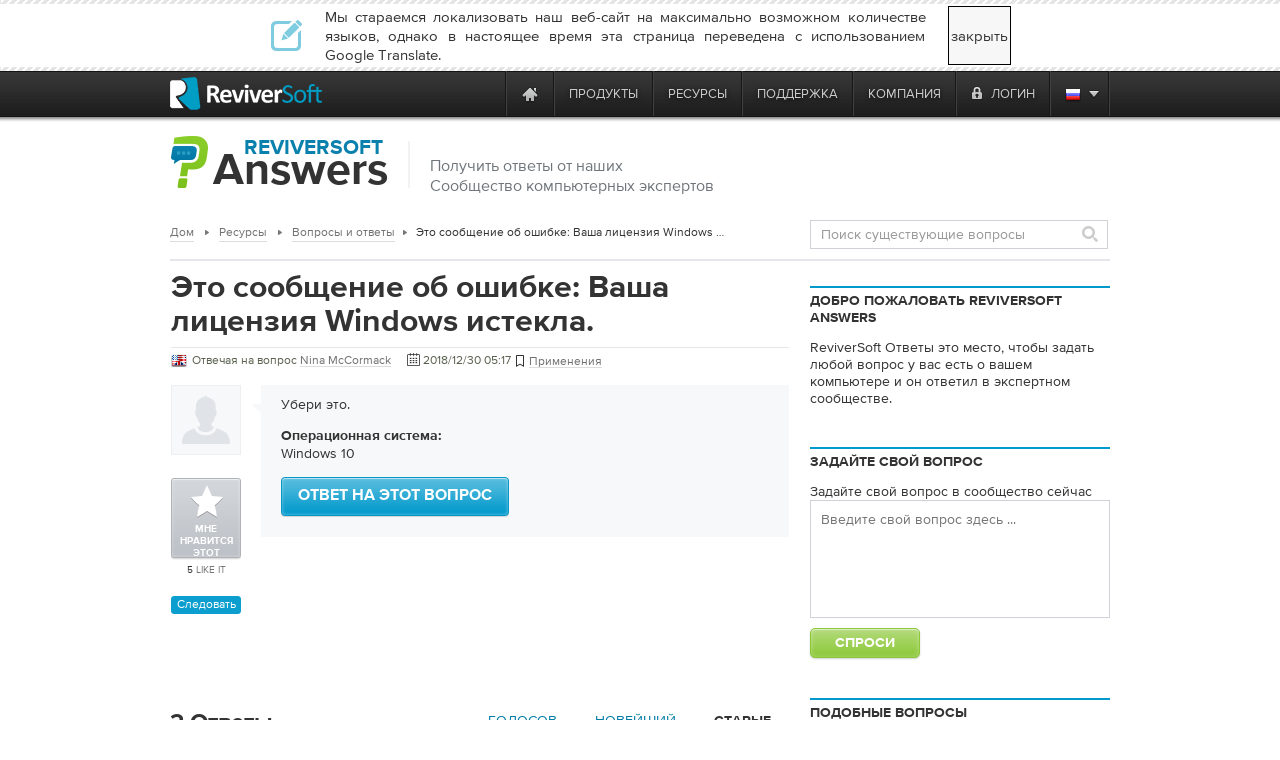

--- FILE ---
content_type: text/html
request_url: https://tray.winzip.com/ru/answers/899998551/the-error-it-shows-is-your-windows-license-has-expired/oldest
body_size: 20601
content:

<!DOCTYPE html PUBLIC "-//W3C//DTD XHTML 1.0 Transitional//EN" "http://www.w3.org/TR/xhtml1/DTD/xhtml1-transitional.dtd">
<html xmlns="http://www.w3.org/1999/xhtml" lang="ru" xml:lang="ru">
<head>
<script type="text/javascript" >var _sf_startpt=(new Date()).getTime()</script>

<meta http-equiv="Content-Type" content="text/html; charset=UTF-8" >
<meta http-equiv="Content-Language" content="ru" >
<meta name="copyright" content="ReviverSoft LLC" >
<meta name="author" content="ReviverSoft" >
<meta name="language" content="ru" >
<meta name="rating" content="SAFE FOR KIDS" >
<meta name="distribution" content="GLOBAL" >
<meta name="verify-v1" content="DufDuafdwZQY+h6YQUhWM/qV0OQrRcYB3r9N2m2BmD8=" >
<meta name="y_key" content="219c369e57f99165" >
<meta name="application-name" content="ReviverSoft" >
<meta name="msapplication-TileColor" content="#ffffff" >
<meta name="msapplication-TileImage" content="/resource/img/logo-alone.png" >
<meta name="GoogleBot" content="noindex, nofollow, noarchive, nosnippet, noimageindex" >
<meta name="robots" content="noindex, nofollow" >
<meta http-equiv="Content-Type" content="text/html; charset=TIS-620" >
<meta http-equiv="Content-Type" content="text/html; charset=TIS-620" >
<meta name="og:image" content="/resource/img/qa/reviverSoft-answers.png" >
<meta name="keywords" content="Ваша лицензия, Windows, истекла" >
<meta name="description" content="Убери это." ><title>Это сообщение об ошибке: Ваша лицензия Windows истекла. | ReviverSoft Answers</title><link href="/resource/font/MyFontsWebfontsKit/MyFontsWebfontsKit.css" media="screen" rel="stylesheet" type="text/css" >
<link href="/resource/css/css_local/global.css" media="screen" rel="stylesheet" type="text/css" >
<link href="/resource/js/lightbox/default/jquery.lightbox.css" media="screen" rel="stylesheet" type="text/css" >
<link href="/resource/js/lightbox/css/jquery.lightbox-0.5.css" media="screen" rel="stylesheet" type="text/css" >
<link href="/resource/img/winzip/favicon.ico" rel="shortcut icon" type="image/x-icon" >
<link href="https://tray.winzip.com/en/answers/899998551/the-error-it-shows-is-your-windows-license-has-expired/oldest" hreflang="en" rel="alternate" >
<link href="https://tray.winzip.com/fr/answers/899998551/the-error-it-shows-is-your-windows-license-has-expired/oldest" hreflang="fr" rel="alternate" >
<link href="https://tray.winzip.com/de/answers/899998551/the-error-it-shows-is-your-windows-license-has-expired/oldest" hreflang="de" rel="alternate" >
<link href="https://tray.winzip.com/bg/answers/899998551/the-error-it-shows-is-your-windows-license-has-expired/oldest" hreflang="bg" rel="alternate" >
<link href="https://tray.winzip.com/zh-cn/answers/899998551/the-error-it-shows-is-your-windows-license-has-expired/oldest" hreflang="zh" rel="alternate" >
<link href="https://tray.winzip.com/zh-tw/answers/899998551/the-error-it-shows-is-your-windows-license-has-expired/oldest" hreflang="zh-TW" rel="alternate" >
<link href="https://tray.winzip.com/cs/answers/899998551/the-error-it-shows-is-your-windows-license-has-expired/oldest" hreflang="cs" rel="alternate" >
<link href="https://tray.winzip.com/da/answers/899998551/the-error-it-shows-is-your-windows-license-has-expired/oldest" hreflang="da" rel="alternate" >
<link href="https://tray.winzip.com/nl/answers/899998551/the-error-it-shows-is-your-windows-license-has-expired/oldest" hreflang="nl" rel="alternate" >
<link href="https://tray.winzip.com/fi/answers/899998551/the-error-it-shows-is-your-windows-license-has-expired/oldest" hreflang="fi" rel="alternate" >
<link href="https://tray.winzip.com/el/answers/899998551/the-error-it-shows-is-your-windows-license-has-expired/oldest" hreflang="el" rel="alternate" >
<link href="https://tray.winzip.com/hu/answers/899998551/the-error-it-shows-is-your-windows-license-has-expired/oldest" hreflang="hu" rel="alternate" >
<link href="https://tray.winzip.com/it/answers/899998551/the-error-it-shows-is-your-windows-license-has-expired/oldest" hreflang="it" rel="alternate" >
<link href="https://tray.winzip.com/ja/answers/899998551/the-error-it-shows-is-your-windows-license-has-expired/oldest" hreflang="ja" rel="alternate" >
<link href="https://tray.winzip.com/no/answers/899998551/the-error-it-shows-is-your-windows-license-has-expired/oldest" hreflang="no" rel="alternate" >
<link href="https://tray.winzip.com/pl/answers/899998551/the-error-it-shows-is-your-windows-license-has-expired/oldest" hreflang="pl" rel="alternate" >
<link href="https://tray.winzip.com/pt/answers/899998551/the-error-it-shows-is-your-windows-license-has-expired/oldest" hreflang="pt" rel="alternate" >
<link href="https://tray.winzip.com/ru/answers/899998551/the-error-it-shows-is-your-windows-license-has-expired/oldest" hreflang="ru" rel="alternate" >
<link href="https://tray.winzip.com/es/answers/899998551/the-error-it-shows-is-your-windows-license-has-expired/oldest" hreflang="es" rel="alternate" >
<link href="https://tray.winzip.com/sv/answers/899998551/the-error-it-shows-is-your-windows-license-has-expired/oldest" hreflang="sv" rel="alternate" >
<link href="https://tray.winzip.com/th/answers/899998551/the-error-it-shows-is-your-windows-license-has-expired/oldest" hreflang="th" rel="alternate" >
<link href="https://tray.winzip.com/tr/answers/899998551/the-error-it-shows-is-your-windows-license-has-expired/oldest" hreflang="tr" rel="alternate" >
<link href="https://tray.winzip.com/answers/899998551/the-error-it-shows-is-your-windows-license-has-expired/oldest" hreflang="x-default" rel="alternate" >
<link href="/resource/assets/default/stylesheets/style.css" media="screen" rel="stylesheet" type="text/css" >
<link href="/resource/css/smoothness/jquery-ui-1.8.21.custom.css" media="screen" rel="stylesheet" type="text/css" >
<link href="/resource/js/uploadify/uploadify.css" media="screen" rel="stylesheet" type="text/css" >
<link href="/resource/css/css_local/answers.css" media="screen" rel="stylesheet" type="text/css" >
<link href="/resource/css/css_local/user_profile.css" media="screen" rel="stylesheet" type="text/css" >
<link href="/resource/js/redactor/redactor.css" media="screen" rel="stylesheet" type="text/css" ><script type="text/javascript" src="https://code.jquery.com/jquery-1.12.4.min.js"></script>
<script type="text/javascript" src="https://code.jquery.com/jquery-migrate-1.4.1.min.js"></script>
<script type="text/javascript" src="/resource/js/global/global.min.js"></script>
<script type="text/javascript" src="/resource/js/qa/qa_common.js"></script>
<script type="text/javascript" src="/resource/js/qa/date2timezone/date2timezone.js"></script>
<script type="text/javascript" src="/resource/js/redactor/redactor.min.js"></script>
<script type="text/javascript" src="/resource/js/redactor/langs/ru.js"></script>
<script type="text/javascript" src="/resource/js/qa/lmcbutton.js"></script><script src="/resource/js/jquery/jquery-ui-1.10.0/ui/minified/jquery-ui.min.js" type="text/javascript"></script>
<!-- Start Visual Website Optimizer Asynchronous Code -->
<script type='text/javascript'>
    var _vwo_code=(function(){
        var account_id=66089,
            settings_tolerance=2000,
            library_tolerance=2500,
            use_existing_jquery=false,
// DO NOT EDIT BELOW THIS LINE
            f=false,d=document;return{use_existing_jquery:function(){return use_existing_jquery;},library_tolerance:function(){return library_tolerance;},finish:function(){if(!f){f=true;var a=d.getElementById('_vis_opt_path_hides');if(a)a.parentNode.removeChild(a);}},finished:function(){return f;},load:function(a){var b=d.createElement('script');b.src=a;b.type='text/javascript';b.innerText;b.onerror=function(){_vwo_code.finish();};d.getElementsByTagName('head')[0].appendChild(b);},init:function(){settings_timer=setTimeout('_vwo_code.finish()',settings_tolerance);this.load('//dev.visualwebsiteoptimizer.com/j.php?a='+account_id+'&u='+encodeURIComponent(d.URL)+'&r='+Math.random());var a=d.createElement('style'),b='body{opacity:0 !important;filter:alpha(opacity=0) !important;background:none !important;}',h=d.getElementsByTagName('head')[0];a.setAttribute('id','_vis_opt_path_hides');a.setAttribute('type','text/css');if(a.styleSheet)a.styleSheet.cssText=b;else a.appendChild(d.createTextNode(b));h.appendChild(a);return settings_timer;}};}());_vwo_settings_timer=_vwo_code.init();
</script>
<!-- End Visual Website Optimizer Asynchronous Code -->
    <!--mailChimp tracking code-->
<script type="text/javascript">
    var $mcGoal = {'settings':{'uuid':'52f74e36d3bc99424a30b0345','dc':'us9'}};
    (function() {
        var sp = document.createElement('script'); sp.type = 'text/javascript'; sp.async = true; sp.defer = true;
        sp.src = ('https:' == document.location.protocol ? 'https://s3.amazonaws.com/downloads.mailchimp.com' : 'http://downloads.mailchimp.com') + '/js/goal.min.js';
        var s = document.getElementsByTagName('script')[0]; s.parentNode.insertBefore(sp, s);
    })();
</script>    <script src="https://www.googleoptimize.com/optimize.js?id=OPT-TC6VD5D" async></script>
    <link rel="preload" href="//www.corel.com/static/common/scripts/gtm/gtm-container.min.js" as="script" />
    <script src="//www.corel.com/static/common/scripts/gtm/gtm-container.min.js"></script>
</head>
<body class="m-default c-answers a-show"
            
      >

<div class="wrp">
<div id="main-messages">
    <noscript><!-- Show a notification if the user has disabled javascript -->
    <div class="notification error">
        <div>
                    </div>
    </div>
</noscript>

</div>

<div id="contentProducts">

        <script src="https://apis.google.com/js/client.js?onload=OnLoadCallback" type="text/javascript" async defer></script>
        <div class="close_lang_bar" id="lang_bar_empty"></div>
    <div id="rs-nav" class="lang_bar ">
        <div id="language_bar" class="close_lang_bar">
    <div class="border"></div>
    <table class="lb">
        <tr>
            <td>
                <div class="icon first"></div>
            </td>
            <td>Мы стараемся локализовать наш веб-сайт на максимально возможном количестве языков, однако в настоящее время эта страница переведена с использованием Google Translate.</td>
            <td id="close_lang_bar">
                закрыть            </td>
        </tr>
    </table>
    <div class="border"></div>
</div>        <div id="rs-nav-wrapper" class="ru">
            <a href="/" id="rs-nav-alogo" aria-label="ReviverSoft logo"></a>
                            <div id="nav-menu">
                    <ul id="nav-menu-wrapper">
                        <li class="highLevelMenuItem">
                            <a style="display: inline-block; float: left; height: 45px; width: 40px;margin-left: -40px;cursor: default;outline: none;"
                                href="https://www.reviversoft.com/blog/2019/09/reviversoft-is-10-today/"
                                target="_blank"
                                rel="nofollow"
                                data-track-event="e_navigation"
                                data-track-attr-navLocation="header_nav_bar"
                                data-track-attr-navContent="topNav-menu-reviversoftis10today"
                                aria-label="ReviverSoft is 10 today"
                                tabindex="-1"
                            ></a>
                        </li>
                                                                                    <li class="highLevelMenuItem" id="cell-home">
                                    <a href="/"
                                       data-track-event="e_navigation"
                                       data-track-attr-navLocation="header_nav_bar"
                                       aria-label="Home page"
                                       data-track-attr-navContent="topNav-menu-home"
                                       class="menu-block"
                                       id="cell-home-link">
                                        <div id="cell-home-link-bg" class="nav-sprite">
                                            &nbsp;                                        </div>
                                    </a>
                                </li>
                                                                                            </li>
                                                                                        <li class="highLevelMenuItem" id="cell-products" tabindex="0">
                                        <div class="menu-block"
                                            id="cell-products-link">
                                            продукты                                        </div>
                                                                                                    <!--Dropdown hiiden wrapper block-->
                                    <div class="nav-drop column_2">
                                        <!--Arrow-->
                                        <div class="nav-drop-arrow nav-sprite"></div>
                                        <div class="nav-drop-border"></div>
                                        <!--columns wrapper block-->
                                        <table class="nav-drop-columns">
                                            <tbody>
                                                                                                <tr>
                                                                                                                    <td class="nav-drop-column drop-li-icon">
                                                                <a href="/pc-reviver"
                                                                   data-track-event="e_navigation"
                                                                   data-track-attr-navLocation="header_nav_bar"
                                                                   data-track-attr-navContent="topNav-menu-products-pcreviver"
                                                                >
                                                                    <div
                                                                        class="drop-li-ico fl nav-sprite drop-pcr"></div>
                                                                    <div class="drop-li-info fl">
                                                                        <div
                                                                            class="drop-li-title">PC Reviver</div>
                                                                        <div
                                                                            class="drop-li-desc">Полная оптимизация ПК</div>
                                                                    </div>
                                                                    <div style="clear: both;"></div>
                                                                </a>
                                                            </td>
                                                                                                                    <td class="nav-drop-column drop-li-icon">
                                                                <a href="/driver-reviver"
                                                                   data-track-event="e_navigation"
                                                                   data-track-attr-navLocation="header_nav_bar"
                                                                   data-track-attr-navContent="topNav-menu-products-driverreviver"
                                                                >
                                                                    <div
                                                                        class="drop-li-ico fl nav-sprite drop-dr"></div>
                                                                    <div class="drop-li-info fl">
                                                                        <div
                                                                            class="drop-li-title">Driver Reviver</div>
                                                                        <div
                                                                            class="drop-li-desc">Программа обновления драйверов Windows</div>
                                                                    </div>
                                                                    <div style="clear: both;"></div>
                                                                </a>
                                                            </td>
                                                                                                            </tr>
                                                                                                    <tr>
                                                                                                                    <td class="nav-drop-column drop-li-icon">
                                                                <a href="/installsafe"
                                                                   data-track-event="e_navigation"
                                                                   data-track-attr-navLocation="header_nav_bar"
                                                                   data-track-attr-navContent="topNav-menu-products-installsafe"
                                                                >
                                                                    <div
                                                                        class="drop-li-ico fl nav-sprite drop-is"></div>
                                                                    <div class="drop-li-info fl">
                                                                        <div
                                                                            class="drop-li-title">InstallSafe</div>
                                                                        <div
                                                                            class="drop-li-desc">Защитите свой браузер и ПК</div>
                                                                    </div>
                                                                    <div style="clear: both;"></div>
                                                                </a>
                                                            </td>
                                                                                                                    <td class="nav-drop-column drop-li-icon">
                                                                <a href="/disk-reviver"
                                                                   data-track-event="e_navigation"
                                                                   data-track-attr-navLocation="header_nav_bar"
                                                                   data-track-attr-navContent="topNav-menu-products-diskreviver"
                                                                >
                                                                    <div
                                                                        class="drop-li-ico fl nav-sprite drop-hddr"></div>
                                                                    <div class="drop-li-info fl">
                                                                        <div
                                                                            class="drop-li-title">Disk Reviver</div>
                                                                        <div
                                                                            class="drop-li-desc">Полная оптимизация жесткого диска</div>
                                                                    </div>
                                                                    <div style="clear: both;"></div>
                                                                </a>
                                                            </td>
                                                                                                            </tr>
                                                                                                    <tr>
                                                                                                                    <td class="nav-drop-column drop-li-icon">
                                                                <a href="/security-reviver"
                                                                   data-track-event="e_navigation"
                                                                   data-track-attr-navLocation="header_nav_bar"
                                                                   data-track-attr-navContent="topNav-menu-products-securityreviver"
                                                                >
                                                                    <div
                                                                        class="drop-li-ico fl nav-sprite drop-sr"></div>
                                                                    <div class="drop-li-info fl">
                                                                        <div
                                                                            class="drop-li-title">Security Reviver</div>
                                                                        <div
                                                                            class="drop-li-desc">Защита от вредоносных программ и шпионского ПО</div>
                                                                    </div>
                                                                    <div style="clear: both;"></div>
                                                                </a>
                                                            </td>
                                                                                                                    <td class="nav-drop-column drop-li-icon">
                                                                <a href="/start-menu-reviver"
                                                                   data-track-event="e_navigation"
                                                                   data-track-attr-navLocation="header_nav_bar"
                                                                   data-track-attr-navContent="topNav-menu-products-startmenureviver"
                                                                >
                                                                    <div
                                                                        class="drop-li-ico fl nav-sprite drop-smr"></div>
                                                                    <div class="drop-li-info fl">
                                                                        <div
                                                                            class="drop-li-title">Start Menu Reviver</div>
                                                                        <div
                                                                            class="drop-li-desc">Настраиваемое меню Пуск</div>
                                                                    </div>
                                                                    <div style="clear: both;"></div>
                                                                </a>
                                                            </td>
                                                                                                            </tr>
                                                                                                    <tr>
                                                                                                                    <td class="nav-drop-column drop-li-icon">
                                                                <a href="/registry-reviver"
                                                                   data-track-event="e_navigation"
                                                                   data-track-attr-navLocation="header_nav_bar"
                                                                   data-track-attr-navContent="topNav-menu-products-registryreviver"
                                                                >
                                                                    <div
                                                                        class="drop-li-ico fl nav-sprite drop-rr"></div>
                                                                    <div class="drop-li-info fl">
                                                                        <div
                                                                            class="drop-li-title">Registry Reviver</div>
                                                                        <div
                                                                            class="drop-li-desc">Оптимизатор реестра Windows</div>
                                                                    </div>
                                                                    <div style="clear: both;"></div>
                                                                </a>
                                                            </td>
                                                                                                                    <td class="nav-drop-column drop-li-icon">
                                                                <a href="/battery-optimizer"
                                                                   data-track-event="e_navigation"
                                                                   data-track-attr-navLocation="header_nav_bar"
                                                                   data-track-attr-navContent="topNav-menu-products-batteryoptimizer"
                                                                >
                                                                    <div
                                                                        class="drop-li-ico fl nav-sprite drop-bo"></div>
                                                                    <div class="drop-li-info fl">
                                                                        <div
                                                                            class="drop-li-title">Battery Optimizer</div>
                                                                        <div
                                                                            class="drop-li-desc">Оптимизация батареи для ноутбуков</div>
                                                                    </div>
                                                                    <div style="clear: both;"></div>
                                                                </a>
                                                            </td>
                                                                                                            </tr>
                                                                                                    <tr>
                                                                                                                    <td class="nav-drop-column drop-li-icon">
                                                                <a href="/privacy-reviver"
                                                                   data-track-event="e_navigation"
                                                                   data-track-attr-navLocation="header_nav_bar"
                                                                   data-track-attr-navContent="topNav-menu-products-privacyreviver"
                                                                >
                                                                    <div
                                                                        class="drop-li-ico fl nav-sprite drop-pr"></div>
                                                                    <div class="drop-li-info fl">
                                                                        <div
                                                                            class="drop-li-title">Privacy Reviver</div>
                                                                        <div
                                                                            class="drop-li-desc">Полная защита конфиденциальности</div>
                                                                    </div>
                                                                    <div style="clear: both;"></div>
                                                                </a>
                                                            </td>
                                                                                                                    <td class="nav-drop-column drop-li-icon">
                                                                <a href="/total-pc-care"
                                                                   data-track-event="e_navigation"
                                                                   data-track-attr-navLocation="header_nav_bar"
                                                                   data-track-attr-navContent="topNav-menu-products-totalpccare"
                                                                >
                                                                    <div
                                                                        class="drop-li-ico fl nav-sprite drop-tpc"></div>
                                                                    <div class="drop-li-info fl">
                                                                        <div
                                                                            class="drop-li-title">Total PC Care</div>
                                                                        <div
                                                                            class="drop-li-desc">All-Inclusive, Everyday PC Care</div>
                                                                    </div>
                                                                    <div style="clear: both;"></div>
                                                                </a>
                                                            </td>
                                                                                                            </tr>
                                                                                            </tbody>
                                        </table>
                                        <div class="nav-drop-border"></div>
                                                                                    <div class="drop-footer">
                                                                                                                                                            <table class="drop-footer-table">
                                                            <tr>
                                                                <td>
                                                                    <a href="/store"
                                                                       data-track-event="e_navigation"
                                                                       data-track-attr-navLocation="header_nav_bar"
                                                                       data-track-attr-navContent="topNav-menu-products-allproducts"
                                                                    ><span>Посетите наш магазин                                                                            <span class="nav-sprite"></span></span></a>
                                                                </td>
                                                                <td></td>
                                                            </tr>
                                                        </table>
                                                                                                                                                </div>
                                                                            </div>
                                                            </li>
                                                                                        <li class="highLevelMenuItem" id="cell-resources" tabindex="0">
                                        <div class="menu-block"
                                            id="cell-resources-link">
                                            ресурсы                                        </div>
                                                                                                    <!--Dropdown hiiden wrapper block-->
                                    <div class="nav-drop column_1">
                                        <!--Arrow-->
                                        <div class="nav-drop-arrow nav-sprite"></div>
                                        <div class="nav-drop-border"></div>
                                        <!--columns wrapper block-->
                                        <table class="nav-drop-columns">
                                            <tbody>
                                                                                                <tr>
                                                        <td class="nav-drop-column drop-li-icon">
                                                            <a href="/blog"
                                                               data-track-event="e_navigation"
                                                               data-track-attr-navLocation="header_nav_bar"
                                                               data-track-attr-navContent="topNav-menu-resources-blog"
                                                            >
                                                                <div
                                                                    class="drop-li-ico fl nav-sprite drop-blog"></div>
                                                                <div class="drop-li-info fl">
                                                                    <div
                                                                        class="drop-li-title">Blog</div>
                                                                    <div
                                                                        class="drop-li-desc">Последние советы, рекомендации и новости</div>
                                                                </div>
                                                                <div style="clear: both;"></div>
                                                            </a>
                                                        </td>
                                                    </tr>
                                                                                                    <tr>
                                                        <td class="nav-drop-column drop-li-icon">
                                                            <a href="/blog/category/how-tos/video-blogs"
                                                               data-track-event="e_navigation"
                                                               data-track-attr-navLocation="header_nav_bar"
                                                               data-track-attr-navContent="topNav-menu-resources-videoblogs"
                                                            >
                                                                <div
                                                                    class="drop-li-ico fl nav-sprite drop-vblog"></div>
                                                                <div class="drop-li-info fl">
                                                                    <div
                                                                        class="drop-li-title">Video Blogs</div>
                                                                    <div
                                                                        class="drop-li-desc">Защитите свой браузер и ПК</div>
                                                                </div>
                                                                <div style="clear: both;"></div>
                                                            </a>
                                                        </td>
                                                    </tr>
                                                                                                    <tr>
                                                        <td class="nav-drop-column drop-li-icon">
                                                            <a href="/file-extensions"
                                                               data-track-event="e_navigation"
                                                               data-track-attr-navLocation="header_nav_bar"
                                                               data-track-attr-navContent="topNav-menu-resources-fileextensions"
                                                            >
                                                                <div
                                                                    class="drop-li-ico fl nav-sprite drop-ext"></div>
                                                                <div class="drop-li-info fl">
                                                                    <div
                                                                        class="drop-li-title">File Extensions</div>
                                                                    <div
                                                                        class="drop-li-desc">Библиотека расширений файлов</div>
                                                                </div>
                                                                <div style="clear: both;"></div>
                                                            </a>
                                                        </td>
                                                    </tr>
                                                                                                    <tr>
                                                        <td class="nav-drop-column drop-li-icon">
                                                            <a href="/newsletter"
                                                               data-track-event="e_navigation"
                                                               data-track-attr-navLocation="header_nav_bar"
                                                               data-track-attr-navContent="topNav-menu-resources-newsletter"
                                                            >
                                                                <div
                                                                    class="drop-li-ico fl nav-sprite drop-news"></div>
                                                                <div class="drop-li-info fl">
                                                                    <div
                                                                        class="drop-li-title">Newsletter</div>
                                                                    <div
                                                                        class="drop-li-desc">Новости от ReviverSoft</div>
                                                                </div>
                                                                <div style="clear: both;"></div>
                                                            </a>
                                                        </td>
                                                    </tr>
                                                                                                    <tr>
                                                        <td class="nav-drop-column drop-li-icon">
                                                            <a href="/answers"
                                                               data-track-event="e_navigation"
                                                               data-track-attr-navLocation="header_nav_bar"
                                                               data-track-attr-navContent="topNav-menu-resources-answers"
                                                            >
                                                                <div
                                                                    class="drop-li-ico fl nav-sprite drop-ans"></div>
                                                                <div class="drop-li-info fl">
                                                                    <div
                                                                        class="drop-li-title">Answers</div>
                                                                    <div
                                                                        class="drop-li-desc">Ответы на ваши вопросы</div>
                                                                </div>
                                                                <div style="clear: both;"></div>
                                                            </a>
                                                        </td>
                                                    </tr>
                                                                                            </tbody>
                                        </table>
                                        <div class="nav-drop-border"></div>
                                                                                    <div class="drop-footer">
                                                                                                                                                            <a href="/resources"
                                                           data-track-event="e_navigation"
                                                           data-track-attr-navLocation="header_nav_bar"
                                                           data-track-attr-navContent="topNav-menu-resources-allresources"
                                                        ><span>Посмотреть все ресурсы ReviverSoft                                                                <span class="nav-sprite"></span></span></a>
                                                                                                                                                </div>
                                                                            </div>
                                                            </li>
                                                                                        <li class="highLevelMenuItem" id="cell-support" tabindex="0">
                                        <div class="menu-block"
                                            id="cell-support-link">
                                            поддержка                                        </div>
                                                                                                    <!--Dropdown hiiden wrapper block-->
                                    <div class="nav-drop column_2">
                                        <!--Arrow-->
                                        <div class="nav-drop-arrow nav-sprite"></div>
                                        <div class="nav-drop-border"></div>
                                        <!--columns wrapper block-->
                                        <table class="nav-drop-columns">
                                            <tbody>
                                                                                                <tr>
                                                                                                                    <td class="nav-drop-column drop-li-icon">
                                                                <a href="/support/pc-reviver/"
                                                                   data-track-event="e_navigation"
                                                                   data-track-attr-navLocation="header_nav_bar"
                                                                   data-track-attr-navContent="topNav-menu-support-pcreviver"
                                                                >
                                                                    <div
                                                                        class="drop-li-ico fl nav-sprite drop-pcr"></div>
                                                                    <div class="drop-li-info fl">
                                                                        <div
                                                                            class="drop-li-title">PC Reviver</div>
                                                                        <div
                                                                            class="drop-li-desc">PC Reviver поддержка</div>
                                                                    </div>
                                                                    <div style="clear: both;"></div>
                                                                </a>
                                                            </td>
                                                                                                                    <td class="nav-drop-column drop-li-icon">
                                                                <a href="/support/driver-reviver/"
                                                                   data-track-event="e_navigation"
                                                                   data-track-attr-navLocation="header_nav_bar"
                                                                   data-track-attr-navContent="topNav-menu-support-driverreviver"
                                                                >
                                                                    <div
                                                                        class="drop-li-ico fl nav-sprite drop-dr"></div>
                                                                    <div class="drop-li-info fl">
                                                                        <div
                                                                            class="drop-li-title">Driver Reviver</div>
                                                                        <div
                                                                            class="drop-li-desc">Driver Reviver поддержка</div>
                                                                    </div>
                                                                    <div style="clear: both;"></div>
                                                                </a>
                                                            </td>
                                                                                                            </tr>
                                                                                                    <tr>
                                                                                                                    <td class="nav-drop-column drop-li-icon">
                                                                <a href="/support/installsafe/"
                                                                   data-track-event="e_navigation"
                                                                   data-track-attr-navLocation="header_nav_bar"
                                                                   data-track-attr-navContent="topNav-menu-support-installsafe"
                                                                >
                                                                    <div
                                                                        class="drop-li-ico fl nav-sprite drop-is"></div>
                                                                    <div class="drop-li-info fl">
                                                                        <div
                                                                            class="drop-li-title">InstallSafe</div>
                                                                        <div
                                                                            class="drop-li-desc">InstallSafe поддержка</div>
                                                                    </div>
                                                                    <div style="clear: both;"></div>
                                                                </a>
                                                            </td>
                                                                                                                    <td class="nav-drop-column drop-li-icon">
                                                                <a href="/support/disk-reviver/"
                                                                   data-track-event="e_navigation"
                                                                   data-track-attr-navLocation="header_nav_bar"
                                                                   data-track-attr-navContent="topNav-menu-support-diskreviver"
                                                                >
                                                                    <div
                                                                        class="drop-li-ico fl nav-sprite drop-hddr"></div>
                                                                    <div class="drop-li-info fl">
                                                                        <div
                                                                            class="drop-li-title">Disk Reviver</div>
                                                                        <div
                                                                            class="drop-li-desc">Disk Reviver поддержка</div>
                                                                    </div>
                                                                    <div style="clear: both;"></div>
                                                                </a>
                                                            </td>
                                                                                                            </tr>
                                                                                                    <tr>
                                                                                                                    <td class="nav-drop-column drop-li-icon">
                                                                <a href="/support/security-reviver/"
                                                                   data-track-event="e_navigation"
                                                                   data-track-attr-navLocation="header_nav_bar"
                                                                   data-track-attr-navContent="topNav-menu-support-securityreviver"
                                                                >
                                                                    <div
                                                                        class="drop-li-ico fl nav-sprite drop-sr"></div>
                                                                    <div class="drop-li-info fl">
                                                                        <div
                                                                            class="drop-li-title">Security Reviver</div>
                                                                        <div
                                                                            class="drop-li-desc">Security Reviver поддержка</div>
                                                                    </div>
                                                                    <div style="clear: both;"></div>
                                                                </a>
                                                            </td>
                                                                                                                    <td class="nav-drop-column drop-li-icon">
                                                                <a href="/support/start-menu-reviver/"
                                                                   data-track-event="e_navigation"
                                                                   data-track-attr-navLocation="header_nav_bar"
                                                                   data-track-attr-navContent="topNav-menu-support-startmenureviver"
                                                                >
                                                                    <div
                                                                        class="drop-li-ico fl nav-sprite drop-smr"></div>
                                                                    <div class="drop-li-info fl">
                                                                        <div
                                                                            class="drop-li-title">Start Menu Reviver</div>
                                                                        <div
                                                                            class="drop-li-desc">Start Menu Reviver поддержка</div>
                                                                    </div>
                                                                    <div style="clear: both;"></div>
                                                                </a>
                                                            </td>
                                                                                                            </tr>
                                                                                                    <tr>
                                                                                                                    <td class="nav-drop-column drop-li-icon">
                                                                <a href="/support/privacy-reviver/"
                                                                   data-track-event="e_navigation"
                                                                   data-track-attr-navLocation="header_nav_bar"
                                                                   data-track-attr-navContent="topNav-menu-support-privacyreviver"
                                                                >
                                                                    <div
                                                                        class="drop-li-ico fl nav-sprite drop-pr"></div>
                                                                    <div class="drop-li-info fl">
                                                                        <div
                                                                            class="drop-li-title">Privacy Reviver</div>
                                                                        <div
                                                                            class="drop-li-desc">Privacy Reviver поддержка</div>
                                                                    </div>
                                                                    <div style="clear: both;"></div>
                                                                </a>
                                                            </td>
                                                                                                                    <td class="nav-drop-column drop-li-icon">
                                                                <a href="/support/macreviver/"
                                                                   data-track-event="e_navigation"
                                                                   data-track-attr-navLocation="header_nav_bar"
                                                                   data-track-attr-navContent="topNav-menu-support-macreviver"
                                                                >
                                                                    <div
                                                                        class="drop-li-ico fl nav-sprite drop-mr"></div>
                                                                    <div class="drop-li-info fl">
                                                                        <div
                                                                            class="drop-li-title">MacReviver</div>
                                                                        <div
                                                                            class="drop-li-desc">MacReviver поддержка</div>
                                                                    </div>
                                                                    <div style="clear: both;"></div>
                                                                </a>
                                                            </td>
                                                                                                            </tr>
                                                                                                    <tr>
                                                                                                                    <td class="nav-drop-column drop-li-icon">
                                                                <a href="/support/registry-reviver/"
                                                                   data-track-event="e_navigation"
                                                                   data-track-attr-navLocation="header_nav_bar"
                                                                   data-track-attr-navContent="topNav-menu-support-registryreviver"
                                                                >
                                                                    <div
                                                                        class="drop-li-ico fl nav-sprite drop-rr"></div>
                                                                    <div class="drop-li-info fl">
                                                                        <div
                                                                            class="drop-li-title">Registry Reviver</div>
                                                                        <div
                                                                            class="drop-li-desc">Registry Reviver поддержка</div>
                                                                    </div>
                                                                    <div style="clear: both;"></div>
                                                                </a>
                                                            </td>
                                                                                                                    <td class="nav-drop-column drop-li-icon">
                                                                <a href="/support/battery-optimizer/"
                                                                   data-track-event="e_navigation"
                                                                   data-track-attr-navLocation="header_nav_bar"
                                                                   data-track-attr-navContent="topNav-menu-support-batteryoptimizer"
                                                                >
                                                                    <div
                                                                        class="drop-li-ico fl nav-sprite drop-bo"></div>
                                                                    <div class="drop-li-info fl">
                                                                        <div
                                                                            class="drop-li-title">Battery Optimizer</div>
                                                                        <div
                                                                            class="drop-li-desc">Battery Optimizer поддержка</div>
                                                                    </div>
                                                                    <div style="clear: both;"></div>
                                                                </a>
                                                            </td>
                                                                                                            </tr>
                                                                                            </tbody>
                                        </table>
                                        <div class="nav-drop-border"></div>
                                                                                    <div class="drop-footer">
                                                                                                    <table class="drop-footer-table">
                                                        <tr>
                                                            <td>
                                                                <a href="/support/"
                                                                   data-track-event="e_navigation"
                                                                   data-track-attr-navLocation="header_nav_bar"
                                                                   data-track-attr-navContent="topNav-menu-support-homepage"
                                                                ><span>Посетите нашу домашнюю страницу поддержки                                                                        <span class="nav-sprite"></span></span></a>
                                                            </td>
                                                            <td>
                                                                <a href="/support/contact/"
                                                                   data-track-event="e_navigation"
                                                                   data-track-attr-navLocation="header_nav_bar"
                                                                   data-track-attr-navContent="topNav-menu-support-contactsupport"
                                                                ><span>Свяжитесь с нашей службой поддержки                                                                        <span class="nav-sprite"></span></span></a>
                                                            </td>
                                                        </tr>
                                                    </table>
                                                                                            </div>
                                                                            </div>
                                                            </li>
                                                                                        <li class="highLevelMenuItem" id="cell-company" tabindex="0">
                                        <div class="menu-block"
                                            id="cell-company-link">
                                            компания                                        </div>
                                                                                                    <!--Dropdown hiiden wrapper block-->
                                    <div class="nav-drop column_1">
                                        <!--Arrow-->
                                        <div class="nav-drop-arrow nav-sprite"></div>
                                        <div class="nav-drop-border"></div>
                                        <!--columns wrapper block-->
                                        <table class="nav-drop-columns">
                                            <tbody>
                                                                                                <tr>
                                                        <td class="nav-drop-column drop-li-icon">
                                                            <a href="/company"
                                                               data-track-event="e_navigation"
                                                               data-track-attr-navLocation="header_nav_bar"
                                                               data-track-attr-navContent="topNav-menu-company-company"
                                                            >
                                                                <div
                                                                    class="drop-li-ico fl nav-sprite drop-comp"></div>
                                                                <div class="drop-li-info fl">
                                                                    <div
                                                                        class="drop-li-title">About Us</div>
                                                                    <div
                                                                        class="drop-li-desc">Узнайте о ReviverSoft</div>
                                                                </div>
                                                                <div style="clear: both;"></div>
                                                            </a>
                                                        </td>
                                                    </tr>
                                                                                                    <tr>
                                                        <td class="nav-drop-column drop-li-icon">
                                                            <a href="/company/trust"
                                                               data-track-event="e_navigation"
                                                               data-track-attr-navLocation="header_nav_bar"
                                                               data-track-attr-navContent="topNav-menu-company-trust"
                                                            >
                                                                <div
                                                                    class="drop-li-ico fl nav-sprite drop-trust"></div>
                                                                <div class="drop-li-info fl">
                                                                    <div
                                                                        class="drop-li-title">Trust</div>
                                                                    <div
                                                                        class="drop-li-desc">Важность доверия</div>
                                                                </div>
                                                                <div style="clear: both;"></div>
                                                            </a>
                                                        </td>
                                                    </tr>
                                                                                                    <tr>
                                                        <td class="nav-drop-column drop-li-icon">
                                                            <a href="/company/testimonials"
                                                               data-track-event="e_navigation"
                                                               data-track-attr-navLocation="header_nav_bar"
                                                               data-track-attr-navContent="topNav-menu-company-testimonials"
                                                            >
                                                                <div
                                                                    class="drop-li-ico fl nav-sprite drop-test"></div>
                                                                <div class="drop-li-info fl">
                                                                    <div
                                                                        class="drop-li-title">Testimonials</div>
                                                                    <div
                                                                        class="drop-li-desc">Что говорят другие</div>
                                                                </div>
                                                                <div style="clear: both;"></div>
                                                            </a>
                                                        </td>
                                                    </tr>
                                                                                                    <tr>
                                                        <td class="nav-drop-column drop-li-icon">
                                                            <a href="/feedback"
                                                               data-track-event="e_navigation"
                                                               data-track-attr-navLocation="header_nav_bar"
                                                               data-track-attr-navContent="topNav-menu-company-feedback"
                                                            >
                                                                <div
                                                                    class="drop-li-ico fl nav-sprite drop-feed"></div>
                                                                <div class="drop-li-info fl">
                                                                    <div
                                                                        class="drop-li-title">Feedback</div>
                                                                    <div
                                                                        class="drop-li-desc">Как мы справляемся?</div>
                                                                </div>
                                                                <div style="clear: both;"></div>
                                                            </a>
                                                        </td>
                                                    </tr>
                                                                                                    <tr>
                                                        <td class="nav-drop-column drop-li-icon">
                                                            <a href="https://www.facebook.com/reviversoft"
                                                               data-track-event="e_navigation"
                                                               data-track-attr-navLocation="header_nav_bar"
                                                               data-track-attr-navContent="topNav-menu-company-facebook"
                                                            >
                                                                <div
                                                                    class="drop-li-ico fl nav-sprite drop-face"></div>
                                                                <div class="drop-li-info fl">
                                                                    <div
                                                                        class="drop-li-title">Facebook</div>
                                                                    <div
                                                                        class="drop-li-desc">Связаться с нами</div>
                                                                </div>
                                                                <div style="clear: both;"></div>
                                                            </a>
                                                        </td>
                                                    </tr>
                                                                                            </tbody>
                                        </table>
                                        <div class="nav-drop-border"></div>
                                                                            </div>
                                                            </li>
                                                                                                            <!--            native button for google+-->
                                <div style="display: none;">
                                    <script src="/resource/js/user/popups.min.js" defer="defer"></script>
<script type="text/javascript">
    var googleAuth = {
        /**
         * Load library oauth2 for activation method userinfo
         */
        getEmail: function (qiet) {
            gapi.client.load('oauth2', 'v2', function () {
                var request = gapi.client.oauth2.userinfo.get();
                if (qiet === true) {
                    request.execute(googleAuth.getEmailCallbackQuiet);
                } else {
                    request.execute(googleAuth.getEmailCallback);
                }
            });
        },

        getEmailCallback: function (obj) {
            popups.makeOverlay();
            var email;
            if (obj['email']) {
                email = obj['email'];
                //check lang
                var curr_lang = utilGetPageLang();
                var loginType = $('#signinButton').attr('data-type');
                $.ajax({
                    url     : curr_lang + 'login/google-account',
                    type    : 'post',
                    dataType: 'json',
                    data    : {
                        state      : "3fe96602f7e00a762ad17b927be129b7",
                        accessToken: googleAuth.authResult['access_token'],
                        code       : googleAuth.authResult['code'],
                        email      : email,
                        loginType  : loginType
                    },
                    success : function (response) {
                        //if for answers part
                        //this block, show message from server
                        if ($('#cusomerLogin').data('isDisplay') == true && typeof response != "undefined" && response.msg != 'undefined') {
                            var errorMessage = $('#cusomerLogin').find('.showErrorMessage');
                            var messageColor = response.status == "success" ? "green" : "red";
                            errorMessage.css({
                                'backgroundColor': messageColor,
                                'color'          : '#fff'
                            }).text(response.msg).show();
                        }

                        //if user is logged
                        if (response.status == "success" && typeof response != "undefined") {
                            //unbind all events wich prevent to open modal windows
                            popups.undelegateModal();

                            if (null === window.preloginActionObj) {
                                if (response.url == null) {
                                    location.reload();
                                } else {
                                    location.href = response.url;
                                }
                                return;
                            }

                            if (null !== window.popapLoginWindow) {
                                popapLoginWindow.dialog('destroy');
                            }

                            //when user login without any actions
                            if (null !== popapLoginWindowToplink && popapLoginWindowToplink.dialog("isOpen")) {
                                popapLoginWindowToplink.dialog('close');
                                location.reload();
                                return;
                            }
                            $.publish("userLogin");
                        } else {
                            alert(response.msg);  //show service message
                        }
                        popups.hideOverlay();//remove overlay
                    },
                    error   : function () {
                        popups.hideOverlay();
                        alert('an error occured');
                    }
                });
            }
        },

        getEmailCallbackQuiet: function (obj) {
            var email;
            if (obj['email']) {
                email = obj['email'];
                //check lang
                var curr_lang = utilGetPageLang();
                var loginType = $('#signinButton').attr('data-type');
                $.ajax({
                    url     : curr_lang + 'login/google-account',
                    type    : 'post',
                    dataType: 'json',
                    data    : {
                        state      : "3fe96602f7e00a762ad17b927be129b7",
                        accessToken: googleAuth.authResult['access_token'],
                        code       : googleAuth.authResult['code'],
                        email      : email,
                        loginType  : loginType,
                        quiet      : true
                    },
                    success : function (response) {
                        //if user is logged
                        if (response.status == "success" && typeof response != "undefined") {
                            //unbind all events wich prevent to open modal windows
                            popups.undelegateModal();

                            if (null !== window.popapLoginWindow) {
                                popapLoginWindow.dialog('destroy');
                            }
                            googleAuth.setMenuItem(response);
                        } else {
                            console.log(response.msg);  //show service message
                        }
                    },
                    error   : function () {
                        console.log('an error occured');
                    }
                });
            }
        },

        /*Update menu item if quiet login was successful*/
        setMenuItem          : function (response) {
            var menuItem = $('#cell-account');
            menuItem.html(response.menu);
        }
    };
    function signInCallback(authResult) {
        googleAuth.authResult = authResult;
        if (authResult['code']) {
            $('#signinButton').attr('style', 'display: none');
            googleAuth.getEmail(false);
        } else if (authResult['error']) {
            if (authResult['error'] == "access_denied") {
                alert("Вы должны предоставить доступ к вашей учетной записи");
            } else if (authResult['error'] == "immediate_failed") {
                console.log("Не удалось автоматического входа в систему пользователь");
            } else {
                alert("Был ошибка: " + authResult['error']);
            }
        }
    }

    function g__auth(event, prompt, callback) {
        callback = typeof callback !== 'undefined' ? callback : signInCallback;

        var params = {
            client_id: '411117460947-2nuj5fbfu6sbpv5m42qvhqsrh5ek4lp7.apps.googleusercontent.com',
            scope: 'email profile openid',
            response_type: 'id_token code permission',
            prompt: 'consent'
        };

        if( prompt ) {
            params.prompt = 'none';
        }

        if(typeof gapi === 'object' && gapi.auth2.authorize === 'function') {
          gapi.auth2.authorize(params, function (response) {
            callback(response);
          });
        }
    }
    $(function () {
        $('body').on('click', '#ajaxGoogleLogin, #googleLoginButton', function(){
            g__auth(true, false )
        });
    });
</script>
<div id="result"></div>
<style>
    iframe[src^="https://apis.google.com"] {
        display: none;
    }
    .soc_buttons iframe[src^="https://apis.google.com"] {
        display: block;
    }
</style>
                                    <script type="application/javascript"
                                            src="/resource/js/register_login/quiet_social_login.min.js"
                                            defer></script>
                                </div>
                                <!--            native button for google+-->
                                                        <li class="highLevelMenuItem" id="cell-account">
                                                                    <a href="/login/"
                                       rel="nofollow"
                                       class="menu-block"
                                       data-track-event="e_navigation"
                                       data-track-attr-navLocation="header_nav_bar"
                                       data-track-attr-navContent="topNav-menu-login"
                                       id="cell-account-link">
                                        <div id="cell-account-link-bg" class="nav-sprite">
                                            Логин                                        </div>
                                    </a>
                                                            </li>
                                                <li class="highLevelMenuItem menuLang" style="z-index:2; position:relative">
                            <div href="#" id="lng" tabindex="0">
                                <div id="langdiv">
                                    <div class="swither_header">
    <div class="switcher_arrow" id="currlng">
        <div id="ru"></div>
    </div>
    <span class="switcher_arrow" id="arrow">&nbsp;</span>
</div>
<div class="switcher_wrap nav-drop" id="sw">
    <div id="lang_links" style="top: 11px;">
        <div id="tuts" style="z-index: 20001;">
            <div id="langWrap">
                
                                    <ul>
                                                                                <li>
                                <a href="//tray.winzip.com/answers/899998551/the-error-it-shows-is-your-windows-license-has-expired/oldest?ncr=1&lang=en"
                                   class="icon"
                                   hreflang="en"
                                   onclick="tracking.languageChange('ru', 'en');"
                                   style="padding:1px 10px 0 15px;text-decoration:none;">
                                    <div id="us"></div>
                                    <div class="lng">english</div>
                                    <div class="clear"></div>
                                </a>
                            </li>
                                                                                <li>
                                <a href="//tray.winzip.com/fr/answers/899998551/the-error-it-shows-is-your-windows-license-has-expired/oldest?ncr=1"
                                   class="icon"
                                   hreflang="fr"
                                   onclick="tracking.languageChange('ru', 'fr');"
                                   style="padding:1px 10px 0 15px;text-decoration:none;">
                                    <div id="fr"></div>
                                    <div class="lng">français</div>
                                    <div class="clear"></div>
                                </a>
                            </li>
                                                                                <li>
                                <a href="//tray.winzip.com/de/answers/899998551/the-error-it-shows-is-your-windows-license-has-expired/oldest?ncr=1"
                                   class="icon"
                                   hreflang="de"
                                   onclick="tracking.languageChange('ru', 'de');"
                                   style="padding:1px 10px 0 15px;text-decoration:none;">
                                    <div id="de"></div>
                                    <div class="lng">deutsch</div>
                                    <div class="clear"></div>
                                </a>
                            </li>
                                                                                <li>
                                <a href="//tray.winzip.com/bg/answers/899998551/the-error-it-shows-is-your-windows-license-has-expired/oldest?ncr=1"
                                   class="icon"
                                   hreflang="bg"
                                   onclick="tracking.languageChange('ru', 'bg');"
                                   style="padding:1px 10px 0 15px;text-decoration:none;">
                                    <div id="bg"></div>
                                    <div class="lng">български</div>
                                    <div class="clear"></div>
                                </a>
                            </li>
                                                                                <li>
                                <a href="//tray.winzip.com/zh-cn/answers/899998551/the-error-it-shows-is-your-windows-license-has-expired/oldest?ncr=1"
                                   class="icon"
                                   hreflang="zh-cn"
                                   onclick="tracking.languageChange('ru', 'zh-cn');"
                                   style="padding:1px 10px 0 15px;text-decoration:none;">
                                    <div id="cn"></div>
                                    <div class="lng">中文</div>
                                    <div class="clear"></div>
                                </a>
                            </li>
                                                                                <li>
                                <a href="//tray.winzip.com/zh-tw/answers/899998551/the-error-it-shows-is-your-windows-license-has-expired/oldest?ncr=1"
                                   class="icon"
                                   hreflang="zh-tw"
                                   onclick="tracking.languageChange('ru', 'zh-tw');"
                                   style="padding:1px 10px 0 15px;text-decoration:none;">
                                    <div id="tw"></div>
                                    <div class="lng">台灣</div>
                                    <div class="clear"></div>
                                </a>
                            </li>
                                                                                <li>
                                <a href="//tray.winzip.com/cs/answers/899998551/the-error-it-shows-is-your-windows-license-has-expired/oldest?ncr=1"
                                   class="icon"
                                   hreflang="cs"
                                   onclick="tracking.languageChange('ru', 'cs');"
                                   style="padding:1px 10px 0 15px;text-decoration:none;">
                                    <div id="cz"></div>
                                    <div class="lng">čeština</div>
                                    <div class="clear"></div>
                                </a>
                            </li>
                                                                                <li>
                                <a href="//tray.winzip.com/da/answers/899998551/the-error-it-shows-is-your-windows-license-has-expired/oldest?ncr=1"
                                   class="icon"
                                   hreflang="da"
                                   onclick="tracking.languageChange('ru', 'da');"
                                   style="padding:1px 10px 0 15px;text-decoration:none;">
                                    <div id="dk"></div>
                                    <div class="lng">dansk</div>
                                    <div class="clear"></div>
                                </a>
                            </li>
                                            </ul>
                                    <ul>
                                                                                <li>
                                <a href="//tray.winzip.com/nl/answers/899998551/the-error-it-shows-is-your-windows-license-has-expired/oldest?ncr=1"
                                   class="icon"
                                   hreflang="nl"
                                   onclick="tracking.languageChange('ru', 'nl');"
                                   style="padding:1px 10px 0 15px;text-decoration:none;">
                                    <div id="nl"></div>
                                    <div class="lng">nederlands</div>
                                    <div class="clear"></div>
                                </a>
                            </li>
                                                                                <li>
                                <a href="//tray.winzip.com/fi/answers/899998551/the-error-it-shows-is-your-windows-license-has-expired/oldest?ncr=1"
                                   class="icon"
                                   hreflang="fi"
                                   onclick="tracking.languageChange('ru', 'fi');"
                                   style="padding:1px 10px 0 15px;text-decoration:none;">
                                    <div id="fi"></div>
                                    <div class="lng">suomi</div>
                                    <div class="clear"></div>
                                </a>
                            </li>
                                                                                <li>
                                <a href="//tray.winzip.com/el/answers/899998551/the-error-it-shows-is-your-windows-license-has-expired/oldest?ncr=1"
                                   class="icon"
                                   hreflang="el"
                                   onclick="tracking.languageChange('ru', 'el');"
                                   style="padding:1px 10px 0 15px;text-decoration:none;">
                                    <div id="gr"></div>
                                    <div class="lng">ελληνικά</div>
                                    <div class="clear"></div>
                                </a>
                            </li>
                                                                                <li>
                                <a href="//tray.winzip.com/hu/answers/899998551/the-error-it-shows-is-your-windows-license-has-expired/oldest?ncr=1"
                                   class="icon"
                                   hreflang="hu"
                                   onclick="tracking.languageChange('ru', 'hu');"
                                   style="padding:1px 10px 0 15px;text-decoration:none;">
                                    <div id="hu"></div>
                                    <div class="lng">magyar</div>
                                    <div class="clear"></div>
                                </a>
                            </li>
                                                                                <li>
                                <a href="//tray.winzip.com/it/answers/899998551/the-error-it-shows-is-your-windows-license-has-expired/oldest?ncr=1"
                                   class="icon"
                                   hreflang="it"
                                   onclick="tracking.languageChange('ru', 'it');"
                                   style="padding:1px 10px 0 15px;text-decoration:none;">
                                    <div id="it"></div>
                                    <div class="lng">italiano</div>
                                    <div class="clear"></div>
                                </a>
                            </li>
                                                                                <li>
                                <a href="//tray.winzip.com/ja/answers/899998551/the-error-it-shows-is-your-windows-license-has-expired/oldest?ncr=1"
                                   class="icon"
                                   hreflang="ja"
                                   onclick="tracking.languageChange('ru', 'ja');"
                                   style="padding:1px 10px 0 15px;text-decoration:none;">
                                    <div id="jp"></div>
                                    <div class="lng">日本語</div>
                                    <div class="clear"></div>
                                </a>
                            </li>
                                                                                <li>
                                <a href="//tray.winzip.com/no/answers/899998551/the-error-it-shows-is-your-windows-license-has-expired/oldest?ncr=1"
                                   class="icon"
                                   hreflang="no"
                                   onclick="tracking.languageChange('ru', 'no');"
                                   style="padding:1px 10px 0 15px;text-decoration:none;">
                                    <div id="no"></div>
                                    <div class="lng">norsk</div>
                                    <div class="clear"></div>
                                </a>
                            </li>
                                                                                <li>
                                <a href="//tray.winzip.com/pl/answers/899998551/the-error-it-shows-is-your-windows-license-has-expired/oldest?ncr=1"
                                   class="icon"
                                   hreflang="pl"
                                   onclick="tracking.languageChange('ru', 'pl');"
                                   style="padding:1px 10px 0 15px;text-decoration:none;">
                                    <div id="pl"></div>
                                    <div class="lng">polski</div>
                                    <div class="clear"></div>
                                </a>
                            </li>
                                            </ul>
                                    <ul>
                                                                                <li>
                                <a href="//tray.winzip.com/pt/answers/899998551/the-error-it-shows-is-your-windows-license-has-expired/oldest?ncr=1"
                                   class="icon"
                                   hreflang="pt"
                                   onclick="tracking.languageChange('ru', 'pt');"
                                   style="padding:1px 10px 0 15px;text-decoration:none;">
                                    <div id="pt"></div>
                                    <div class="lng">português</div>
                                    <div class="clear"></div>
                                </a>
                            </li>
                                                                                <li>
                                <a href="//tray.winzip.com/ru/answers/899998551/the-error-it-shows-is-your-windows-license-has-expired/oldest?ncr=1"
                                   class="icon"
                                   hreflang="ru"
                                   onclick="tracking.languageChange('ru', 'ru');"
                                   style="padding:1px 10px 0 15px;text-decoration:none;">
                                    <div id="ru"></div>
                                    <div class="lng">русский</div>
                                    <div class="clear"></div>
                                </a>
                            </li>
                                                                                <li>
                                <a href="//tray.winzip.com/es/answers/899998551/the-error-it-shows-is-your-windows-license-has-expired/oldest?ncr=1"
                                   class="icon"
                                   hreflang="es"
                                   onclick="tracking.languageChange('ru', 'es');"
                                   style="padding:1px 10px 0 15px;text-decoration:none;">
                                    <div id="es"></div>
                                    <div class="lng">español</div>
                                    <div class="clear"></div>
                                </a>
                            </li>
                                                                                <li>
                                <a href="//tray.winzip.com/sv/answers/899998551/the-error-it-shows-is-your-windows-license-has-expired/oldest?ncr=1"
                                   class="icon"
                                   hreflang="sv"
                                   onclick="tracking.languageChange('ru', 'sv');"
                                   style="padding:1px 10px 0 15px;text-decoration:none;">
                                    <div id="se"></div>
                                    <div class="lng">svenska</div>
                                    <div class="clear"></div>
                                </a>
                            </li>
                                                                                <li>
                                <a href="//tray.winzip.com/th/answers/899998551/the-error-it-shows-is-your-windows-license-has-expired/oldest?ncr=1"
                                   class="icon"
                                   hreflang="th"
                                   onclick="tracking.languageChange('ru', 'th');"
                                   style="padding:1px 10px 0 15px;text-decoration:none;">
                                    <div id="th"></div>
                                    <div class="lng">ภาษาไทย</div>
                                    <div class="clear"></div>
                                </a>
                            </li>
                                                                                <li>
                                <a href="//tray.winzip.com/tr/answers/899998551/the-error-it-shows-is-your-windows-license-has-expired/oldest?ncr=1"
                                   class="icon"
                                   hreflang="tr"
                                   onclick="tracking.languageChange('ru', 'tr');"
                                   style="padding:1px 10px 0 15px;text-decoration:none;">
                                    <div id="tr"></div>
                                    <div class="lng">türkçe</div>
                                    <div class="clear"></div>
                                </a>
                            </li>
                                            </ul>
                                <div>
                    <div>
                    </div>
                </div>


                                </div>
                            </div>
                        </li>
                    </ul>
                </div>
                    </div>
    </div>

<script>
    $(function () {
        $('.highLevelMenuItem').on('click', function (e) {
            e.stopPropagation();

            var isDropdownTrigger = $(this).find('.nav-drop').length > 0;
            var isTriggerSelfOrWrapper = $(e.target).hasClass('highLevelMenuItem') || $(e.target).hasClass('menu-block');

            if (isDropdownTrigger && isTriggerSelfOrWrapper) {
                e.preventDefault();
            }

            if (!$(this).hasClass('selected-block')) {
                $('.highLevelMenuItem').removeClass('selected-block');
                $(this).addClass('selected-block');
                $('.nav-drop').hide();
                $('#sw').hide();
                $(this).find('.nav-drop').fadeIn(200);
            } else {
                $(this).removeClass('selected-block');
                $(this).find('.nav-drop').fadeOut(200);
            }

            $(document).click(function (e) {
                $('.highLevelMenuItem').removeClass('selected-block');
                $(".nav-drop").hide();
            });
        });
        $('#close_lang_bar').click(function () {
            $('.close_lang_bar').fadeOut('slow');
        })

        $('.highLevelMenuItem').on('keydown', function (e) {
            if (e.key === 'Enter') {
                e.preventDefault();
                $(this).click(); 
            }
        });

        $(document).on('keydown', '#cell-home > a, #cell-account-link, .nav-drop a', function (e) {
            if (e.key === 'Enter') {
                e.preventDefault();
                this.click();
            }
        })

         $(document).on('keydown', function (e) {
            var $focused = $(document.activeElement);
            var $links = $('.highLevelMenuItem.selected-block .nav-drop a');

            if (!$links.length) return;

            if (e.key === 'Escape') {
                $('.highLevelMenuItem').removeClass('selected-block');
                $('.nav-drop').hide();
            }

            var isFirst = $links.first()[0] === $focused[0];
            var isLast = $links.last()[0] === $focused[0];

            if (
                e.key === 'Tab' &&
                ((e.shiftKey && isFirst) || (!e.shiftKey && isLast))
            ) {
                $('.highLevelMenuItem').removeClass('selected-block');
                $('.nav-drop').hide();
            }
        });
    });
</script>
        <div id="hdr">
    <!--<script src="resource/js/user/pubsub.js"></script>-->
<script type="text/javascript">
    //keep this function to use on register link click
    function setAnswersUserCookie(name, value, days) {
        var expires = "";
        if (days) {
            var date = new Date();
            date.setTime(date.getTime() + (days*24*60*60*1000));
            expires = "; expires=" + date.toUTCString();
        }
        document.cookie = name + "=" + (value || "")  + expires + "; path=/";
    }
    (function () {
		var po = document.createElement('script');
		po.type = 'text/javascript';
		po.async = true;
		po.src = 'https://plus.google.com/js/client:plusone.js?onload=start';
		var s = document.getElementsByTagName('script')[0];
		s.parentNode.insertBefore(po, s);
	})();
</script>
<div id="homePageHeader">
	<div id="homeHeaderWrapper">
		<div id="logo_wrapper">
			<div id="answ_logo">
				<h1 class="c_name">ReviverSoft</h1>
				<h1 class="mod_name">Answers</h1>
				<div style="clear: both;"></div>
			</div>
			<div class="separator_line"></div>
			<div class="slogan">
				<h3>Получить ответы от наших<br/>Сообщество компьютерных экспертов</h3>
			</div>
		</div>

					
			</div>
</div>

<script>
	$(function () {
		var myInbox = $('#myInbox');
		var notificationDiv = $('#shortNotificationGreen');

		//show/hide block wtih short notifications
		myInbox.click(function () {
			if (myInbox.data('display') == true) {
				myInbox.data('display', false);
				notificationDiv.slideUp();
                myInbox.removeClass('active');
			} else {
				myInbox.data('display', true);
                var position = myInbox.position();
                notificationDiv.css({top:position.top+21,left:position.left});
				notificationDiv.slideDown(function () {
					if (myInbox.data('arrow') != true) {
						//fixed position of arrow for link
						var seeAllIbox = parseInt($('#seeAllIbox').find('a').width()) + 7;
						$('#seeAllIbox').css('background', 'url("/resource/images/users/all_activity.png") ' + seeAllIbox + 'px 6px no-repeat');
						myInbox.data('arrow', true);
					}
				});
                myInbox.addClass('active');
			}
		});
	});
</script>
</div>

<div id="tooltip-dialog"></div>

<div id="center_col">
<div id="breadCrumbs" class="singlePage" style="float: left;">
    <ul>
        <li>
            <a href="/">
                <div>
                    Дом                </div>
            </a>
        </li>

        <li>
            <a href="/ru/resources/">
                <div>
                    Ресурсы                </div>
            </a>
        </li>

                <li>
            <a href="/ru/answers/">
                <div>
                    Вопросы и ответы                </div>
            </a>
        </li>
        
        <li class="lastCrumb">
            Это сообщение об ошибке: Ваша лицензия Windows истекла.        </li>

    </ul>
    <!--search box-->
    <div class="r_sb_container" id="search-box-breadcrumb">
    <form method="get" action="/ru/answers/search/">
        <input type="text" data-placeholder="Поиск существующие вопросы"
               onkeyup="$('#keywords_hidden_sbox').val($(this).val());"
               onkeypress="$('#keywords_hidden').val($(this).val());
                                                return alpha(event)"
               id="search_word" name="q" maxlength="110" value="Поиск существующие вопросы" class="default">
        <input type="text" id="textPot" class="textPot" name="textPot">
        <div class="btnwrap">
            <input type="submit"
                   id="btnSearch" value="" />
        </div>
    </form>
</div>

<input type="hidden" id="txt_search" value="Поиск существующие вопросы" />
<input type="hidden" id="keywords_hidden" value="" />
<script>
    $(function(){
        if($('#search_word').val() != $('#txt_search').val()){
            $('#search_word').css('color', '#636363')
                .css('font-style' , 'normal');
        }
    });
</script></div>

    <div id="left_sb">
    <!-- QUESTION -->
        <table id="contentTbl" cellspacing="0" cellpadding="">
            <tr>
                <td colspan="2">
                    <!-- Question title -->
                    <h3 id="q_title">Это сообщение об ошибке: Ваша лицензия Windows истекла.</h3>
                    <hr id="q_hr" />

                    <!-- Asked by, time, category -->
                    <div class="q_info">
                        <span data-title="Этот вопрос был первоначально размещен в Английский и была переведена." class="flag_tooltip flag_en"></span>                        <div class="askedby">Отвечая на вопрос                             <a href="/ru/user/index/uid/616bf3a7-d950-0142-a54f-582058fc5dd6/">
                                <div>Nina McCormack</div></a>
                            </div>
                                                <div class="date_post ">2018/12/30 05:17</div>
                        <div class="category"><a href="/category/Applications"><div>Применения</div></a></div>
                    </div>
                </td>
            </tr>

            <tr>
                <td valign="top" width="70px">
                    <a class="user_avatar"
                       title="<div class='user_info'>
    <div class='close'></div>
    <div class='u_dname'>
        <a class='u_name' href='/ru/user/index/uid/616bf3a7-d950-0142-a54f-582058fc5dd6/'>
            <div>Nina McCormack</div>
        </a>
    </div>
    <div class='u_status'>Новобранец</a></div>
    <div class='u_icont'>
        <div class='u_points'><span>21</span></div>
        <div class='u_answers'><span>0</span></div>
        <div class='u_best'><span>0</span></div>
    </div>
</div>"
                       href="/ru/user/index/uid/616bf3a7-d950-0142-a54f-582058fc5dd6/" class="avatar">
                        <!--show avatar-->
                            <img class="photo" width='70px' src='/resource/img/qa/users_avatars/default_avatar.png' />
                        <!--/show avatar-->
                    </a>

                    <div class="doClickLogin like">
                        Мне нравится этот вопрос                    </div>


                    <div id="cnt_likes">
                        <span>5</span>&nbsp;Like It                    </div>
                    <!--follow-->
                    <!--owner of the question could not see button 'follow'-->
                                            <div id="follow" class="follow doClickLogin" data-question="899998551"
                                    data-type="unfollow"
                               >
                            Следовать                        </div>
                                        <!--/follow-->
                </td>

                <td class="q_td4" valign="top">
                    <div class="q_body">
                        <div class="add-details">
                            Убери это.                        </div>

                        <div class="add-details">
                            <div class="lbl">Операционная система:</div>
                            Windows 10                        </div>
                        
                        <!-- Screenshots block  -->
                                                <!-- end screenshots block  -->

                                            <div id="wrBtnAnswer">
                            <div href="#" id="btnAnswer">
                                Ответ на этот вопрос                            </div>
                        </div>
                    

            <!-- Add your Answer box -->
                    <div id="answerdiv" class="hidden additional">
                        <form action="/ru/answers/add-answer/" method="post" class="commentForm">
                            <div class="formField">
                                    <div class="maxCharacters" data-minimum="12" style="display:none">1024</div>
                                    <label id="add-answer-title">Добавить ответ</label>
                                    <textarea name="qtext" id="answerText" maxlength="5000" placeholder="Текст сообщения ..."
                                              rows="12" cols="58"></textarea>
                                    <input type="hidden" name="qid" value="899998551" />

                                    <div class="btnsSubmit">
                                        <button id="submitAnswer" type="submit" class="buttonLink doSubmitLogin">сообщение ответ</button>
                                        <a id="cancelAnswer">Отменить</a>
                                    </div>
                            </div>
                        </form>
                    </div>
            <!-- End add your Answers box-->


                </div> <div id="anchor"></div>
            </td></tr>

                    </table>
        <!-- END QUESTION -->



        <!-- ANSWERS -->

        <div id="answers_tabs">
            <ul id="answer_tabs_btn" class="list">
                <li><span id="cntAnswers">2 Ответы</span></li>

                <li data-tab="oldest" id="tabs-3-link" class="answers_tabs"><a href="/ru/answers/899998551/the-error-it-shows-is-your-windows-license-has-expired/oldest"><h5>Старые</h5></a></li>
                <li data-tab="newest" id="tabs-2-link" class="answers_tabs"><a href="/ru/answers/899998551/the-error-it-shows-is-your-windows-license-has-expired/newest"><h5>Новейший</h5></a></li>
                <li data-tab="vote" id="tabs-1-link"  class="answers_tabs"><a href="/ru/answers/899998551/the-error-it-shows-is-your-windows-license-has-expired"><h5>Голосов</h5></a></li>
            </ul>
        </div>
        <div id="answers">
            <script>
    $(function(){
        $(".plink").addClass('ui-pltooltip');
    });
</script>
        <div id="answers8459" class="permalink-anchor"></div>
        <a name="answer8459" id="answer8459"></a>
        <div id="tips" style="display:none;">
            <div id="8459-tooltip">
                <div class='parrow'></div>
<div class='close pclose'></div>
<div class='wrPlink'>
    <div class='divPlink'>
        <input class='inputPlink'
               id='answer8459' type='text' maxlength='110'
               value='https://reviversoft.com/ru/answers/899998551/the-error-it-shows-is-your-windows-license-has-expired#answers8459'
               class='default'>
    </div>
</div>






            </div>
        </div>


            <table class="answerTbl " cellspacing="0" cellpadding="20px" width="100%">
            <tr>
                <td width="70px" class="first-row">&nbsp;</td>
                <td class="first-row">
                    <!-- Answered by, time, category -->
                    <div class="q_info">
                        <span data-title="Этот ответ был первоначально размещен в Английский и была переведена." class="flag_tooltip flag_en"></span>                        <div class="askedby">Ответил                            <a href="/ru/user/index/uid/dd2bb3b2-4dab-5b18-629c-5e7fa5399577/">
                               <div>Dr. Klaus Peter Christians</div>
                            </a>
                        </div>
                                                <div class="date_post ">2021/05/21 13:03</div>



                        <!-- edit option for the answerer -->
                        


                        <!-- permalink -->
                        <div  class="plink" title="">
                            <a data-link="https://reviversoft.com/ru/answers/899998551/the-error-it-shows-is-your-windows-license-has-expired#answers8459" class="aplink" onclick="return false;"
                                           id="8459"
                                           href="#">
                                <div class="pimg"></div>
                                <div class="ptext">Get постоянная ссылка</div>
                            </a>
                        </div>
                    </div>
                </td>
            </tr>

            <tr>
                <td class="second-row" valign="top">

                    


<div class="av" style= "background-image: url(/resource/img/qa/users_avatars/default_avatar.png)">
    <img alt="Avatar" style="display: none;height:0;width:0;" src="/resource/img/qa/users_avatars/default_avatar.png" onerror="this.parentNode.style.backgroundImage='url(/resource/img/qa/users_avatars/default_avatar.png)';">
    <!--show avatar-->
    <a aria-label="User profile" title="<div class='user_info'>
    <div class='close'></div>
    <div class='u_dname'>
        <a class='u_name' href='/ru/user/index/uid/dd2bb3b2-4dab-5b18-629c-5e7fa5399577/'>
            <div>Dr. Klaus Peter Christians</div>
        </a>
    </div>
    <div class='u_status'>Новичок</a></div>
    <div class='u_icont'>
        <div class='u_points'><span>0</span></div>
        <div class='u_answers'><span>1</span></div>
        <div class='u_best'><span>0</span></div>
    </div>
</div>"
       href="/ru/user/index/uid/dd2bb3b2-4dab-5b18-629c-5e7fa5399577/"
       class="user_avatar">
            </a>
    <!--/show avatar-->
</div>
                    <div class="clear"></div>


                    <!-- VOTES BUTTONS, SCORE -->
                    
                    <div class="vote" onclick="return false;">

                                                    <h4 class="vote_text" id="vote-text-8459">
                                -2 голоса                            </h4>
                            <div id="up-8459"
                                 class="pos_votes doClickLogin voteControl up ">
                            </div>
                            <div id="down-8459"
                                 class="neg_votes  doClickLogin voteControl down ">
                            </div>
                            <div class="score" id="up-score-8459">
                                0                            </div>
                            <div class="score down" id="down-score-8459">
                                2                            </div>
                                                <!-- END VOTES BUTTONS, SCORE -->
                    </div>
                    </div>
                </td>

                <td class="second-row q_td4" valign="top">
                    <div class="q_body">
                        <div class="a_body">
                            <div class="answer_text">
                                тест                            </div>

                            <div class="edit_form edit-answer">
        <input type="hidden" name="qid" class="qid" value="899998551">
        <input type="hidden" name="aid" class="aid" value="8459">
        <input type="hidden" name="cid" class="cid" value="">

        <div class="formField">
            <label class="add-details-title">Редактировать свой ответ</label>
<!--            <textarea name="text"-->
<!--                      class="textArea countCharacters alreadyResizable"-->
<!--                      rows="5" cols="50"></textarea>-->
            <div class="wysiwyg" placeholder="Текст сообщения ..."></div>
            <div class="btnsSubmit">
                <button type="submit" class="btnPost buttonLink doClickLogin">пост</button>
                <a class="cancelChoosePostLink">Отменить</a>
            </div>
        </div>
</div>

                            <div class="comments_all">
                                                            </div>
                        </div>


                        <div class="edit_form add-comment">
        <input type="hidden" name="qid" class="qid" value="899998551">
        <input type="hidden" name="aid" class="aid" value="8459">
        <input type="hidden" name="cid" class="cid" value="">

        <div class="formField">
            <label class="add-details-title">Добавить комментарий</label>
<!--            <textarea name="text"-->
<!--                      class="textArea countCharacters alreadyResizable"-->
<!--                      rows="5" cols="50"></textarea>-->
            <div class="wysiwyg" placeholder="Текст сообщения ..."></div>
            <div class="btnsSubmit">
                <button type="submit" class="btnPost buttonLink doClickLogin">пост</button>
                <a class="cancelChoosePostLink">Отменить</a>
            </div>
        </div>
</div>
                        <div class="clear"></div>
                        <br />
                        <div class="btnAddcmnt">
                            <button type="submit" class="btnAddComment buttonLink">Добавить комментарий</button>
                        </div>
                                            </div>
                    <div class="clear"></div>
                </td>
            </tr>
        </table>
            <div id="answers8460" class="permalink-anchor"></div>
        <a name="answer8460" id="answer8460"></a>
        <div id="tips" style="display:none;">
            <div id="8460-tooltip">
                <div class='parrow'></div>
<div class='close pclose'></div>
<div class='wrPlink'>
    <div class='divPlink'>
        <input class='inputPlink'
               id='answer8460' type='text' maxlength='110'
               value='https://reviversoft.com/ru/answers/899998551/the-error-it-shows-is-your-windows-license-has-expired#answers8460'
               class='default'>
    </div>
</div>






            </div>
        </div>


            <table class="answerTbl " cellspacing="0" cellpadding="20px" width="100%">
            <tr>
                <td width="70px" class="first-row">&nbsp;</td>
                <td class="first-row">
                    <!-- Answered by, time, category -->
                    <div class="q_info">
                        <span data-title="Этот ответ был первоначально размещен в Английский и была переведена." class="flag_tooltip flag_en"></span>                        <div class="askedby">Ответил                            <a href="/ru/user/index/uid/cef49049-2e9d-e0c2-3a30-54c22d0ef0fa/">
                               <div>Maksym225 Nasiedkin225</div>
                            </a>
                        </div>
                                                <div class="date_post ">2021/05/21 14:21</div>



                        <!-- edit option for the answerer -->
                        


                        <!-- permalink -->
                        <div  class="plink" title="">
                            <a data-link="https://reviversoft.com/ru/answers/899998551/the-error-it-shows-is-your-windows-license-has-expired#answers8460" class="aplink" onclick="return false;"
                                           id="8460"
                                           href="#">
                                <div class="pimg"></div>
                                <div class="ptext">Get постоянная ссылка</div>
                            </a>
                        </div>
                    </div>
                </td>
            </tr>

            <tr>
                <td class="second-row" valign="top">

                    


<div class="av" style= "background-image: url(/resource/img/qa/users_avatars/default_avatar.png)">
    <img alt="Avatar" style="display: none;height:0;width:0;" src="/resource/img/qa/users_avatars/default_avatar.png" onerror="this.parentNode.style.backgroundImage='url(/resource/img/qa/users_avatars/default_avatar.png)';">
    <!--show avatar-->
    <a aria-label="User profile" title="<div class='user_info'>
    <div class='close'></div>
    <div class='u_dname'>
        <a class='u_name' href='/ru/user/index/uid/cef49049-2e9d-e0c2-3a30-54c22d0ef0fa/'>
            <div>Maksym225 Nasiedkin225</div>
        </a>
    </div>
    <div class='u_status'>Новичок</a></div>
    <div class='u_icont'>
        <div class='u_points'><span>0</span></div>
        <div class='u_answers'><span>1</span></div>
        <div class='u_best'><span>0</span></div>
    </div>
</div>"
       href="/ru/user/index/uid/cef49049-2e9d-e0c2-3a30-54c22d0ef0fa/"
       class="user_avatar">
            </a>
    <!--/show avatar-->
</div>
                    <div class="clear"></div>


                    <!-- VOTES BUTTONS, SCORE -->
                    
                    <div class="vote" onclick="return false;">

                                                    <h4 class="vote_text" id="vote-text-8460">
                                -2 голоса                            </h4>
                            <div id="up-8460"
                                 class="pos_votes doClickLogin voteControl up ">
                            </div>
                            <div id="down-8460"
                                 class="neg_votes  doClickLogin voteControl down ">
                            </div>
                            <div class="score" id="up-score-8460">
                                0                            </div>
                            <div class="score down" id="down-score-8460">
                                2                            </div>
                                                <!-- END VOTES BUTTONS, SCORE -->
                    </div>
                    </div>
                </td>

                <td class="second-row q_td4" valign="top">
                    <div class="q_body">
                        <div class="a_body">
                            <div class="answer_text">
                                тест                            </div>

                            <div class="edit_form edit-answer">
        <input type="hidden" name="qid" class="qid" value="899998551">
        <input type="hidden" name="aid" class="aid" value="8460">
        <input type="hidden" name="cid" class="cid" value="">

        <div class="formField">
            <label class="add-details-title">Редактировать свой ответ</label>
<!--            <textarea name="text"-->
<!--                      class="textArea countCharacters alreadyResizable"-->
<!--                      rows="5" cols="50"></textarea>-->
            <div class="wysiwyg" placeholder="Текст сообщения ..."></div>
            <div class="btnsSubmit">
                <button type="submit" class="btnPost buttonLink doClickLogin">пост</button>
                <a class="cancelChoosePostLink">Отменить</a>
            </div>
        </div>
</div>

                            <div class="comments_all">
                                <br /><br /><div class="lbl">Комментарии</div>    <div class="comment">
        <a name="comment5102"></a>

        <!-- Commented by, time, category -->
        <div class="q_info">
            <span data-title="Этот комментарий был первоначально размещен в Английский и была переведена." class="flag_tooltip flag_en"></span>            <div class="askedby">Комментарии по                <a href="/ru/user/index/uid/cef49049-2e9d-e0c2-3a30-54c22d0ef0fa/ '">
                    <div>Maksym225 Nasiedkin225</div></a>
            </div>
                        <div class="date_post ">2021/05/21 14:22<span class="commentActions"></span></div>

            <!-- edit option for the commentator -->
            
        </div>
        <div class="comment_text">
            тест        </div>


        <div class="edit_form edit-comment">
        <input type="hidden" name="qid" class="qid" value="899998551">
        <input type="hidden" name="aid" class="aid" value="8460">
        <input type="hidden" name="cid" class="cid" value="5102">

        <div class="formField">
            <label class="add-details-title">Редактировать комментарий</label>
<!--            <textarea name="text"-->
<!--                      class="textArea countCharacters alreadyResizable"-->
<!--                      rows="5" cols="50"></textarea>-->
            <div class="wysiwyg" placeholder="Текст сообщения ..."></div>
            <div class="btnsSubmit">
                <button type="submit" class="btnPost buttonLink doClickLogin">пост</button>
                <a class="cancelChoosePostLink">Отменить</a>
            </div>
        </div>
</div>

    </div>

    <div class="gap2"></div>
                            </div>
                        </div>


                        <div class="edit_form add-comment">
        <input type="hidden" name="qid" class="qid" value="899998551">
        <input type="hidden" name="aid" class="aid" value="8460">
        <input type="hidden" name="cid" class="cid" value="">

        <div class="formField">
            <label class="add-details-title">Добавить комментарий</label>
<!--            <textarea name="text"-->
<!--                      class="textArea countCharacters alreadyResizable"-->
<!--                      rows="5" cols="50"></textarea>-->
            <div class="wysiwyg" placeholder="Текст сообщения ..."></div>
            <div class="btnsSubmit">
                <button type="submit" class="btnPost buttonLink doClickLogin">пост</button>
                <a class="cancelChoosePostLink">Отменить</a>
            </div>
        </div>
</div>
                        <div class="clear"></div>
                        <br />
                        <div class="btnAddcmnt">
                            <button type="submit" class="btnAddComment buttonLink">Добавить комментарий</button>
                        </div>
                                            </div>
                    <div class="clear"></div>
                </td>
            </tr>
        </table>
            <div style="position: fixed;">
            <div id="fb-root"></div>
        </div>
        <script type="text/javascript">
                    var actions = {
                'answers_login_action' : "/ru/login/login-fb/",
                'answers_get_login_form' : "/ru/answers/get-multiple-login-form/",
                'answers_get_login_form2' : "/ru/answers/get-multiple-login-form2/",
                'get_registration_form' : "/ru/answers/get-registration-form/",
                'answers_fb_registration' : "/ru/login/answers-fb-registration/"
            }
            var translatedMessages = {//translated messages
                'msg_log_with_fb'  : "Войти с Facebook",
                'msg_login_select' : "выберите, как бы вы хотели войти в систему:",
                'msg_log_answers'  : "Логин",
                'msg_login'        : "Выберите опцию Авторизуйтесь, чтобы продолжить:",
                'msg_reg_answers'  : "Зарегистрируйтесь для получения ответов",
                'msg_register'     : "Зарегистрироваться",
                'msg_email'        : "Ваш адрес электронной почты",
                'msg_login_create' : "Вы должны войти или зарегистрироваться, чтобы отправить этот вопрос.",
                'msg_login_or_reg' : "Вы не вошли в систему. Это займёт всего минуту ..."
            };
            var statusf = false;
            function fbLoginStatus(response) {
                statusf = response;
                if(response.status === 'connected'){
                    var uid = response.authResponse.userID;
                    var accessToken = response.authResponse.accessToken;
                } else if (response.status === 'not_authorized'){

                } else {

                }
            }

            window.fbAsyncInit = function() {
                FB.init({
                    appId: 457666117663582,
                    cookie: true,
                    status: true,
                    xfbml: true,
                    oauth: true                });

                FB.getLoginStatus(fbLoginStatus);
                FB.Event.subscribe("auth.statusChange", function(response){
                    fbLoginStatus(response);
                },{scope: 'email'});
            };
            (function(d){
                var js, id = 'facebook-jssdk'; if (d.getElementById(id)) {return;}
                js = d.createElement('script'); js.id = id; js.async = true;
                js.src = "//connect.facebook.net/en_US/all.js";
                d.getElementsByTagName('head')[0].appendChild(js);
            }(document));
</script>

        
<!--pagination-->
<div id="dialog-modal" title="Basic modal dialog" style="display:none;">
</div>
<!--pagination-->


<style>
    .ui-widget-header {
        border: none;
        background: none;
    }
    .modal_content h4 {
        font-size: 24px;
        color: #333;
        text-transform: capitalize;
        margin-bottom: 10px;
    }
    .modal_content {
        padding: 0 40px 0px 40px;
    }
    .modal_text {
        font-size: 14px;
    }
    .ui-dialog-buttonpane {
        border: none;
    }
    .ui-dialog .ui-dialog-buttonpane .left_buttons {
        float:left;
        margin-left: 30px;
    }
    .ui-corner-all {
        border-radius: 0;
    }
    .ui-dialog .ui-dialog-buttonpane .left_buttons span{
        color: #fff;
        font-family:ProximaNova-Bold;
        font-weight: normal;
        padding: 5px;
        font-size:14px;
        min-width: 40px;
        text-transform: uppercase;
        -webkit-border-radius: 5px;
        -moz-border-radius: 5px;
        border-radius: 5px;
        -webkit-box-shadow: 0 1px 2px rgba(0,0,0,.19),inset 0 1px rgba(255,255,255,.5),inset 0 0 5px rgba(255,255,255,.31);
        -moz-box-shadow: 0 1px 2px rgba(0,0,0,.19),inset 0 1px rgba(255,255,255,.5),inset 0 0 5px rgba(255,255,255,.31);
        box-shadow: 0 1px 2px rgba(0,0,0,.19),inset 0 1px rgba(255,255,255,.5),inset 0 0 5px rgba(255,255,255,.31);
        background-image: -webkit-linear-gradient(top,rgba(255,255,255,.34),rgba(255,255,255,0));
        background-image: -moz-linear-gradient(top,rgba(255,255,255,.34),rgba(255,255,255,0));
        background-image: -o-linear-gradient(top,rgba(255,255,255,.34),rgba(255,255,255,0));
        background-image: -ms-linear-gradient(top,rgba(255,255,255,.34),rgba(255,255,255,0));
        background-image: linear-gradient(to bottom,rgba(255,255,255,.34),rgba(255,255,255,0));
    }
    .ui-dialog .ui-dialog-buttonpane .left_buttons .yes_button span{
        background-color: #7DC11E;
        border: solid 1px #7DC11E;
    }
    .ui-dialog .ui-dialog-buttonpane .left_buttons .no_button span{
        background-color: #bcc1c7;
        border: solid 1px #bcc1c7;
    }
    .ui-dialog .ui-dialog-buttonpane .left_buttons .no_button {border-radius: 4px;border:none;}
    .ui-dialog .ui-dialog-buttonpane .left_buttons .yes_button {border-radius: 4px;border:none;}
</style>        </div>
        <!-- END ANSWERS -->


    </div>
    <div id="right_sb">
        <!--welcome block-->
<div class="r_sb_container" style="margin-bottom: 40px;">
    <h5>Добро пожаловать Reviversoft Answers</h5>
    <div class="welcome_text" style="color: #333;font-size: 14px;">ReviverSoft Ответы это место, чтобы задать любой вопрос у вас есть о вашем компьютере и он ответил в экспертном сообществе.</div>
</div>
<!--search box-->
<!--post your question block-->
<div class="r_sb_container" id="pyq_side">
    <h5>Задайте свой вопрос</h5>
    <div class="welcome_text">Задайте свой вопрос в сообщество сейчас</div>
    <form method="post" id="quick_ask_form" action="/ru/answers/create-question/">
        <textarea id="ask_box" name="ask_box" placeholder="Введите свой вопрос здесь ..."></textarea>
        <input type="submit" id="btnAsk" value="спроси" />
    </form>
</div><!--similar questions box-->
<div class="r_sb_container">
    <h5>Подобные вопросы</h5>
                <div class='currentQuestion'>
            <div class='questionsTitle'>
                <a target="_blanck" href="/ru/answers/1873668852/why-do-i-still-get-driver-power-state-failure-error-shutdown">
                    Почему я до сих пор получить Driver государственной власти выключение ошибке провал?                </a>
            </div>
            <div class="hideBlockSimilar">
                <div class="hb-text">
                <!--<div class="hideBlock hb-text">-->
                    Я продолжал получать синий экран с сообщением об ошибке Сбой драйвера государственной власти и тогда мой компьютер будет перезагружен. Я нашел ваш продукт, и это не произойдет больше. Я только что купил антивирусную (Kaspersky), и теперь он делает это снова. Это так неприятно. Мой компьютер только 6 месяцев. Это настольный Asus.                </div>

                <div class="btns">
                    <div class="btnAnswerWr">
                        <a href="/ru/answers/1873668852/why-do-i-still-get-driver-power-state-failure-error-shutdown">
                            <div class="btnAnswer">есть ответ?</div>
                        </a>
                    </div>
                    <div class="btnViewWr">
                        <a href="/ru/answers/1873668852/why-do-i-still-get-driver-power-state-failure-error-shutdown/#anchor">
                            <div class="btnView">ответы</div>
                            <div class="cntAnswers">8</div>
                        </a>
                    </div>
                </div>

                <div class='answers'>
                    <div class='titleAnswers'>Посмотреть ответ</div>
                    <div class='titleCount'>8</div>
                </div>
            </div>
            <div class="clear"></div>
            <div class='showHide showHideSimilar hideQuestion'>
                <div class='showHideText'>Показать полный вопрос</div>
                <div class='linkShowHide'></div>
            </div>
        </div>
            <div class='currentQuestion'>
            <div class='questionsTitle'>
                <a target="_blanck" href="/ru/answers/1115957866/driver-reviver-is-not-allowing-me-to-register-the-product--it">
                    Driver Reviver не позволяет мне зарегистрировать продукт. Это говорит, что я уже зарегистрированы продукт на другом компьютере. Какие у меня нет. Я удалил Driver Reviver на моем компьютере и переустановить, то же сообщение придумал. Я также использовал CTRL                </a>
            </div>
            <div class="hideBlockSimilar">
                <div class="hb-text">
                <!--<div class="hideBlock hb-text">-->
                    Я имел Driver Reviver с января 2013 года и он просто начал давать мне это сообщение об ошибке сегодня 6 октября 2013 года.                </div>

                <div class="btns">
                    <div class="btnAnswerWr">
                        <a href="/ru/answers/1115957866/driver-reviver-is-not-allowing-me-to-register-the-product--it">
                            <div class="btnAnswer">есть ответ?</div>
                        </a>
                    </div>
                    <div class="btnViewWr">
                        <a href="/ru/answers/1115957866/driver-reviver-is-not-allowing-me-to-register-the-product--it/#anchor">
                            <div class="btnView">ответы</div>
                            <div class="cntAnswers">19</div>
                        </a>
                    </div>
                </div>

                <div class='answers'>
                    <div class='titleAnswers'>Посмотреть ответ</div>
                    <div class='titleCount'>19</div>
                </div>
            </div>
            <div class="clear"></div>
            <div class='showHide showHideSimilar hideQuestion'>
                <div class='showHideText'>Показать полный вопрос</div>
                <div class='linkShowHide'></div>
            </div>
        </div>
            <div class='currentQuestion'>
            <div class='questionsTitle'>
                <a target="_blanck" href="/ru/answers/1722469956/have-just-renewed-my-license-for-driver-reviver-but-can-not">
                    Хар Lige fornyet мин лицензирования раа Driver Reviver, мужчины кан Ikke registrere, да JEG FAAR на смотри на licensnoeglen allerede эр brugt сезам макс. Антал PCER ог в Jeg SKAL Кебе endnu ванной лицензирования.                </a>
            </div>
            <div class="hideBlockSimilar">
                <div class="hb-text">
                <!--<div class="hideBlock hb-text">-->
                    Umiddelbart я forbindelse мед registreringen 10 minutter Efter tilsendelsen аф licensnoegle.                </div>

                <div class="btns">
                    <div class="btnAnswerWr">
                        <a href="/ru/answers/1722469956/have-just-renewed-my-license-for-driver-reviver-but-can-not">
                            <div class="btnAnswer">есть ответ?</div>
                        </a>
                    </div>
                    <div class="btnViewWr">
                        <a href="/ru/answers/1722469956/have-just-renewed-my-license-for-driver-reviver-but-can-not/#anchor">
                            <div class="btnView">ответы</div>
                            <div class="cntAnswers">5</div>
                        </a>
                    </div>
                </div>

                <div class='answers'>
                    <div class='titleAnswers'>Посмотреть ответ</div>
                    <div class='titleCount'>5</div>
                </div>
            </div>
            <div class="clear"></div>
            <div class='showHide showHideSimilar hideQuestion'>
                <div class='showHideText'>Показать полный вопрос</div>
                <div class='linkShowHide'></div>
            </div>
        </div>
    
<script type="text/javascript">
    var pageAnimation = {
        // show/hide full question
        showHide: function (elementClass) {
            $(elementClass).click(function () {
                var self = $(this);
                var mainBlock = self.parent();
                var hideBlock = $(mainBlock).find('.hideBlockSimilar');
                if (self.hasClass('showQuestion')) {
                    $(hideBlock).animate({
                      opacity: 0.25,
                      height: 'toggle'
                    }, 1500, function() {
                    //Animation complete.
                    //Hide full question
                      self.find('.showHideText').text('Просмотреть полный вопрос');
                      self.removeClass('showQuestion');
                      self.addClass('hideQuestion');
                    });
                } else {
                    $(hideBlock).animate({
                        height: "toggle",
                        opacity: 1
                    }, 1000, function() {
                    //Animation complete.
                    //Show full question
                      self.find('.showHideText').text('Скрыть полный вопрос');
                      self.removeClass('hideQuestion');
                      self.addClass('showQuestion');
                    });
                }
            });
        }
    };

    $(function () {
        pageAnimation.showHide('.showHideSimilar');

        $('.showHide').mouseover(function () { $(this).css('cursor', 'pointer'); });

        //button for view answres
        $('.answers').click(function () {
            var link = $(this).parent().parent().find('a');
            var win=window.open(link.attr('href'), '_blank');
            win.focus();
        });

        var curr_lang = 'en';
        $('meta').each(function(a, el){
            if($(el).attr('name') == 'language')
                curr_lang = $(el).attr('content');
        });

        if(curr_lang == 'ru') {
            $('.titleAnswers').css('margin', '7px 2px 2px 7px');
            $('.titleAnswers').css('width', '118px');
            $('.titleCount').css('margin', '7px 0 0 16px');
        }

        if($('body').hasClass('a-create-question'))
        {
            $('.btns').each(function(i, val){
                $(val).css('display', 'none');
            });
        }
        else
        {
            $('.answers').each(function(i, val){
                $(val).css('display', 'none');
            });
        }
    });
</script></div>
<!--promo box-->
<div class="promo promo_pcr">
    <div class="promo_title">
        Возникли проблемы с ПК?    </div>
    <div class="promo_text">
        Завершите бесплатное сканирование компьютера, используя Driver Reviver сейчас.    </div>
    <div class="promo_btn_wrap">
        <a class="promo_btn rs_anwrs_pcr_dl" href="https://www.reviversoft.com/downloads/CID/RSANSWERS/DriverReviverSetup.exe" data-track-event="e_trialDownload" data-track-attr-productSku="RSDRIMLSU010SU" data-track-attr-context="rs_anwrs_dl">Загрузить</a>
        <div class="promo_tip">Начать бесплатное сканирование</div>
    </div>
</div>
<!-- promo box -->


<!--search box-->


    </div>
</div>

<input type="hidden" value="подтверждение" id="popuplbl" />
<input type="hidden" value="Вы уверены, что вы хотите, чтобы выбрать этот ответ, как лучший ответ на ваш вопрос?" id="popupmsg" />


        <div style="position: fixed;">
            <div id="fb-root"></div>
        </div>
        <script type="text/javascript">
                    var actions = {
                'answers_login_action' : "/ru/login/login-fb/",
                'answers_get_login_form' : "/ru/answers/get-multiple-login-form/",
                'answers_get_login_form2' : "/ru/answers/get-multiple-login-form2/",
                'get_registration_form' : "/ru/answers/get-registration-form/",
                'answers_fb_registration' : "/ru/login/answers-fb-registration/"
            }
            var translatedMessages = {//translated messages
                'msg_log_with_fb'  : "Войти с Facebook",
                'msg_login_select' : "выберите, как бы вы хотели войти в систему:",
                'msg_log_answers'  : "Логин",
                'msg_login'        : "Выберите опцию Авторизуйтесь, чтобы продолжить:",
                'msg_reg_answers'  : "Зарегистрируйтесь для получения ответов",
                'msg_register'     : "Зарегистрироваться",
                'msg_email'        : "Ваш адрес электронной почты",
                'msg_login_create' : "Вы должны войти или зарегистрироваться, чтобы отправить этот вопрос.",
                'msg_login_or_reg' : "Вы не вошли в систему. Это займёт всего минуту ..."
            };
            var statusf = false;
            function fbLoginStatus(response) {
                statusf = response;
                if(response.status === 'connected'){
                    var uid = response.authResponse.userID;
                    var accessToken = response.authResponse.accessToken;
                } else if (response.status === 'not_authorized'){

                } else {

                }
            }

            window.fbAsyncInit = function() {
                FB.init({
                    appId: 457666117663582,
                    cookie: true,
                    status: true,
                    xfbml: true,
                    oauth: true                });

                FB.getLoginStatus(fbLoginStatus);
                FB.Event.subscribe("auth.statusChange", function(response){
                    fbLoginStatus(response);
                },{scope: 'email'});
            };
            (function(d){
                var js, id = 'facebook-jssdk'; if (d.getElementById(id)) {return;}
                js = d.createElement('script'); js.id = id; js.async = true;
                js.src = "//connect.facebook.net/en_US/all.js";
                d.getElementsByTagName('head')[0].appendChild(js);
            }(document));
</script>

        <script>
    var pagination = {
        changePage: function (choosenButton) {
            if (!choosenButton.hasClass('active')) {
                //offset for select
                var offset = $.trim(choosenButton.text() - 1) * 5;

                //check lang
                var curr_lang = '/';
                $('meta').each(function(a, el){
                    if($(el).attr('name') == 'language')
                        curr_lang = '/' + $(el).attr('content') + '/';
                });

                Permalinkdialog.dialog('close');

                //get content
                $.ajax({
                    url:  curr_lang + "answers/answers",
                    type: "get",
                    dataType: "html",
                    data: {
                        qid: 899998551,
                        tab: $('#answer_tabs_btn').find('li.active').attr('data-tab'),
                        offset: offset
                    },
                    success: function (response) {
                        if (response != "" || response != 'undefined') {
                            var activeTab = $('#answers');
                            activeTab.empty();
                            activeTab.html(response);
                        }
                    },
                    onError: function(data, st){
                      //  console.log(data, st);
                    }
                });
            }
        }
    };

    var follow = {
        /**
        * Subscribe user for current question
        */
        followUnfollow: function () {
            $(document).on('click', '#follow', function(){
                //check is question id and has already user followed current question
                var followButton = $(this);
                var isValid = followButton.attr('data-question').length > 0 && followButton.attr('data-type').length > 0;
                if (isValid) {
                    //check lang
                    var curr_lang = '/';
                    $('meta').each(function(a, el){
                        if($(el).attr('name') == 'language')
                            curr_lang = '/' + $(el).attr('content') + '/';
                    });
                    $.ajax({
                        url: curr_lang + 'user/follow',
                        type: 'post',
                        dataType: 'json',
                        data: {questionId: followButton.attr('data-question'), type : followButton.attr('data-type')},
                        success: function (response) {
                            //change status 'follow' to 'unfollow' and vice versa
                            if (response == 1) {
                                if (followButton.attr('data-type') == 'unfollow') {
                                    followButton.attr('data-type', 'follow');
                                    followButton.empty();
                                    followButton.text("Unfollow");
                                } else {
                                    followButton.attr('data-type', 'unfollow');
                                    followButton.empty();
                                    followButton.text("Следовать");
                                }
                            } else {
//                                alert("");
                            }
                            //publish action
                            $.publish("doAction");
                        }
                    });
                } else {
                    alert("Что-то не так! Попробуйте позже.");
                }
            });
        }
    };

    $().ready(function(){
        
        follow.followUnfollow();
        $('#tabs-3-link').addClass('active');
        $('#tabs-3-link').parent('li').addClass('active');

        $(document).on('click', '.current_page', function(){
            pagination.changePage($(this));
        });
    });

</script>
</div>

<!--FOOTER-->
<div id="footerHeightcompensation"></div>
<div class="footerAlwaysBottom">
    <div class="footerTwo1">
    <div id="footer_menu">
        <a href="/company/">Компания</a><span>|</span>
        <a href="/partners/">Партнёры</a><span>|</span>
        <a href="/eula/">EULA</a><span>|</span>
                <a href="//www.corel.com/us/legal-information/">Официальное Уведомление</a><span>|</span>
        <a href="https://www.alludo.com/en/legal/privacy/form/" target="_blank">Не продавать/не делиться моей информацией</a><span>|</span>
        <a href="#" class="optanon-show-settings">Управление моими файлами cookie</a>
    </div>
    <div id="copy">Copyright &copy; 2026 Corel Corporation. Все права защищены. <a href="/terms-of-use/">Условия эксплуатации</a><span> | </span><a href="https://www.alludo.com/en/legal/privacy/" target="_blank">Конфиденциальность</a><span> | </span><a href="https://www.alludo.com/en/legal/cookies/" target="_blank">Cookies</a></div>
    <div id="addthis">
        <div id="f_btns">
            <div id="followtxt">следуйте за нами</div>

            <div id="soc_btns">
                <!-- Place this code where you want the badge to render. -->
                <a href="//www.facebook.com/reviversoft" aria-label="Facebook" alt="Become our Facebook fan" target="_blank" style="margin: 0 5px;">
                    <div id="fb_footer_icon"></div>
                </a>
                <a href="//twitter.com/#!/ReviverSoft" aria-label="Twitter" alt="Follow us on Twitter" target="_blank" style="margin: 0 0 0 5px;">
                    <span id='tw_large'>
                        <div id="tw_footer_icon"></div>
                    </span>
                </a>
            </div>
        </div>
    </div>
</div>
</div>
</div>
<div id="Container" style="display:none; z-index: 0;"></div>

<!--language tooltip-->
<div id="langdialog">
    <div class="parrow"></div>
    <div class="flag_message"></div>
</div>

<link href='https://fonts.googleapis.com/css?family=Open+Sans:600,700,800&display=swap' rel='stylesheet' type='text/css'>
<link rel="stylesheet" type="text/css" href="//code.jquery.com/ui/1.8.20/themes/smoothness/jquery-ui.css"/>
<script type="text/javascript">
  jQuery.curCSS = jQuery.css;
</script>
<link rel="stylesheet" type="text/css" href="/resource/css/sale/newyearsale-24.css"/>
<script type="text/javascript" src="/resource/js/sale/newyearsale-24/newyearsale-24.js"></script>
<script src="/start-message/scripts/jquery.textfill.min.js"></script>
<div id="hls_popup" class="ru" data-track-event="e_popupView" data-track-attr-popupname="nyswebpop_view">
    <div id="hls_popup_container">
        <div id="hls-title" class="">
        Сэкономьте 80% сейчас        </div>
        <div class="hls-subtitle">
            Улучшите свой компьютер с помощью нашего лучшего пакетного предложения        </div>
        <div class="container-desc">
            <table>
                <tr>
                    <td style="vertical-align: middle; height: auto;">
                        <p class="hls-p">
                            Торопиться! Срок действия предложения скоро истекает!                        </p>
                        <div class="hls-btn-wrapper">
                            <a data-track-event="e_popupClick" data-track-attr-popupname="nyswebpop_click" id="m_p_button" href="https://reviversoft.com/new-year-sale/?x-cid=RSNYSENAG">
                                Получить мой комплект                            </a>
                            <div class="hls-limited">
                            <a id="close" href="javascript:void(0)">
                                <span>Нет, спасибо, я не хочу сохранять</span>
                            </a>
                            </div>
                        </div>
                    </td>
                </tr>
            </table>
        </div>
    </div>
    <a id="m_p_close" href="javascript:void(0)"></a>
</div>
<!-- This site is converting visitors into subscribers and customers with OptinMonster - https://optinmonster.com-->
<script type="text/javascript" src="https://a.opmnstr.com/app/js/api.min.js" data-account="70300" data-user="62424" async></script>
<!-- / OptinMonster -->
<script type="text/javascript">
  document.addEventListener('om.Campaign.afterShow', function (event) {
    if (event.detail.Campaign.type !== 'floating') {
      return;
    }
    var campaignID = 'om-' + event.detail.Campaign.id;
    var campaignIDElement = document.getElementById(campaignID);

    if (campaignIDElement) {
      var campaignHeight = document.getElementById(campaignID).offsetHeight;
      var fixedElement = document.getElementById('rs-nav');
      fixedElement.style.top = campaignHeight + 'px';
    }
  });
  document.addEventListener('om.Campaign.close', function (event) {
    if (event.detail.Campaign.type !== 'floating') {
      return;
    }
    var fixedElement = document.getElementById('rs-nav');
    fixedElement.style.top = 0;
  });
</script>

    </body>
</html>



--- FILE ---
content_type: text/html; charset=utf-8
request_url: https://referrals.alludo.com/externaltrack/?pageTitle=%20%20%20%20%20%20%20%20%20%20%20%20Windows%20%20%20%20%20ReviverSoft%20Answers&transactionKey=24cdacb2-7ca3-46b9-9a69-2463a87a2cde&scriptv=https%3A%2F%2Freferrals.alludo.com%2FReferralSdk%2Freferral.js%3Freferrer%3Dhttps%253A%252F%252Ftray.winzip.com%252Fru%252Fanswers%252F899998551%252Fthe-error-it-shows-is-your-windows-license-has-expired%252Foldest&sourceURL=https%3A%2F%2Ftray.winzip.com%2Fru%2Fanswers%2F899998551%2Fthe-error-it-shows-is-your-windows-license-has-expired%2Foldest
body_size: 780
content:


<!DOCTYPE html>

<html xmlns="http://www.w3.org/1999/xhtml">
<head><title>

</title></head>
<body>
    <form method="post" action="./?pageTitle=++++++++++++Windows+++++ReviverSoft+Answers&amp;transactionKey=24cdacb2-7ca3-46b9-9a69-2463a87a2cde&amp;scriptv=https%3a%2f%2freferrals.alludo.com%2fReferralSdk%2freferral.js%3freferrer%3dhttps%253A%252F%252Ftray.winzip.com%252Fru%252Fanswers%252F899998551%252Fthe-error-it-shows-is-your-windows-license-has-expired%252Foldest&amp;sourceURL=https%3a%2f%2ftray.winzip.com%2fru%2fanswers%2f899998551%2fthe-error-it-shows-is-your-windows-license-has-expired%2foldest" id="form1">
<div class="aspNetHidden">
<input type="hidden" name="__VIEWSTATE" id="__VIEWSTATE" value="9AXWOfameZf78LUsZI3dVWom3yMs6DRSPozjdm+jjZ+1gHsQTjJKiqhIhDk4ZzBtV7W9uvr91jny4+cJO/gnBSnTLXJ7vZP2UmXe200bAJnqNjHL" />
</div>

<div class="aspNetHidden">

	<input type="hidden" name="__VIEWSTATEGENERATOR" id="__VIEWSTATEGENERATOR" value="24DB8E63" />
</div>
    
    </form>
</body>
</html>


--- FILE ---
content_type: text/css
request_url: https://tray.winzip.com/resource/css/css_local/answers.css
body_size: 15587
content:
.font{font-family:ProximaNova-Regular,Helvetica Neue,Arial,Helvetica,sans-serif;font-weight:normal}.font-italic{font-family:ProximaNova-RegularIt;font-weight:normal}.font-bold-italic{font-family:ProximaNova-BoldIt;font-weight:normal}.font-bold{font-family:ProximaNova-Bold;font-weight:normal}.site-font{font-size:13px;font-family:Arial,Helvetica,sans-serif}.font-link-777{font-family:ProximaNova-Regular,Helvetica Neue,Arial,Helvetica,sans-serif;font-weight:normal;color:#777;text-decoration:none}.font-12-09c{font-family:ProximaNova-Regular,Helvetica Neue,Arial,Helvetica,sans-serif;font-weight:normal;font-size:12px;color:#0099cc !important}.font-12-007ba4{font-family:ProximaNova-Regular,Helvetica Neue,Arial,Helvetica,sans-serif;font-weight:normal;font-size:12px;color:#007ba4 !important}.font-14-09c{font-family:ProximaNova-Regular,Helvetica Neue,Arial,Helvetica,sans-serif;font-weight:normal;font-size:14px;color:#0099cc !important}.font-14-007ba4{font-family:ProximaNova-Regular,Helvetica Neue,Arial,Helvetica,sans-serif;font-weight:normal;font-size:14px;color:#007ba4 !important}.font-16-09c{font-family:ProximaNova-Regular,Helvetica Neue,Arial,Helvetica,sans-serif;font-weight:normal;font-size:16px;color:#0099cc !important}.font_14_09c_u{font-size:14px;color:#0099cc !important;text-decoration:underline}.font-button{font-family:ProximaNova-Bold;font-weight:normal;color:#fff;font-size:16px;text-transform:uppercase}.font-graybutton{font-family:ProximaNova-Bold;font-weight:normal;color:#fff;font-size:14px;text-transform:uppercase}.font-bold-14-fff{font-family:ProximaNova-Bold;font-weight:normal;color:#fff;font-size:14px}.font-bold-lbl{font-family:ProximaNova-Bold;font-weight:normal;color:#333 !important;font-size:14px !important}.font-bold-28px-000{font-family:ProximaNova-Bold;font-weight:normal;color:#000000;font-size:28px}.font-bold-16px-fff{font-family:ProximaNova-Bold;font-weight:normal;color:#fff;font-size:16px}.font-bold-18-333{font-family:ProximaNova-Bold;font-weight:normal;color:#333;font-size:18px}.font-18-fff{font-family:ProximaNova-Regular,Helvetica Neue,Arial,Helvetica,sans-serif;font-weight:normal;color:#fff;font-size:18px}.font-12px-333{font-family:ProximaNova-Regular,Helvetica Neue,Arial,Helvetica,sans-serif;font-weight:normal;color:#333;font-size:12px}.font-bold-12px-777{font-family:ProximaNova-Bold;font-weight:normal;color:#777;font-size:12px}.font-12px-777{font-family:ProximaNova-Regular,Helvetica Neue,Arial,Helvetica,sans-serif;font-weight:normal;color:#777;font-size:12px !important}.font-12px-717171{font-family:ProximaNova-Regular,Helvetica Neue,Arial,Helvetica,sans-serif;font-weight:normal;color:#717171;font-size:12px !important}.font-14px-333{font-family:ProximaNova-Regular,Helvetica Neue,Arial,Helvetica,sans-serif;font-weight:normal;color:#333;font-size:14px}.font-16px-333-bold{font-family:ProximaNova-Regular,Helvetica Neue,Arial,Helvetica,sans-serif;font-weight:normal;color:#333 !important;font-size:16px !important;font-weight:bold}.font-16px-333-bold-u{font-family:ProximaNova-Regular,Helvetica Neue,Arial,Helvetica,sans-serif;font-weight:normal;color:#333 !important;font-size:16px !important;font-weight:bold;text-transform:uppercase}.font-14px-777{font-family:ProximaNova-Regular,Helvetica Neue,Arial,Helvetica,sans-serif;font-weight:normal;color:#777;font-size:14px}.font-bold-14px-777{font-family:ProximaNova-Bold;font-weight:normal;color:#777;font-size:14px}.font-16px-333{font-family:ProximaNova-Regular,Helvetica Neue,Arial,Helvetica,sans-serif;font-weight:normal;color:#333;font-size:16px}.font_16_fff{font-family:ProximaNova-Regular,Helvetica Neue,Arial,Helvetica,sans-serif;font-weight:normal;color:#fff;font-size:16px}.font-16-7fcce0{font-family:ProximaNova-Regular,Helvetica Neue,Arial,Helvetica,sans-serif;font-weight:normal;color:#7fcce0;font-size:16px}.font-20px-fefefe{font-family:ProximaNova-Regular,Helvetica Neue,Arial,Helvetica,sans-serif;font-weight:normal;font-size:20px;color:#fefefe}.font-20px-777{font-family:ProximaNova-Regular,Helvetica Neue,Arial,Helvetica,sans-serif;font-weight:normal;font-size:20px;color:#777}.font-20px-717171{font-family:ProximaNova-Regular,Helvetica Neue,Arial,Helvetica,sans-serif;font-weight:normal;font-size:20px;color:#717171}.font-bold-20px-333{color:#333;font-size:20px;font-family:ProximaNova-Bold;font-weight:normal}.font-20px-333{color:#333;font-size:20px}.font-bold-22px-333{color:#333;font-size:22px;font-family:ProximaNova-Bold;font-weight:normal}.font-22px-777{color:#777;font-size:22px;font-family:ProximaNova-Regular,Helvetica Neue,Arial,Helvetica,sans-serif;font-weight:normal}.font-bold-20px-777{color:#777;font-size:20px;font-family:ProximaNova-Bold;font-weight:normal}.font-18px-333{color:#333;font-size:18px;font-family:ProximaNova-Regular,Helvetica Neue,Arial,Helvetica,sans-serif;font-weight:normal}.font-24-bold{font-size:24px;font-family:ProximaNova-Bold;font-weight:normal}.font-42-333{color:#333;font-size:42px;font-family:ProximaNova-Regular,Helvetica Neue,Arial,Helvetica,sans-serif;font-weight:normal}.font-bold-42-fff{color:#fff;font-size:42px;font-family:ProximaNova-Bold;font-weight:normal}.font-bold-24px-333{font-size:24px;font-family:ProximaNova-Bold;font-weight:normal;color:#333}.font_14_09c_bold{font-size:14px;font-family:ProximaNova-Bold;font-weight:normal;color:#09c}.font_24_bold_09c{font-size:24px;font-family:ProximaNova-Bold;font-weight:normal;color:#09c}.font-bold-32px-333{font-family:ProximaNova-Bold;font-weight:normal;font-size:32px;color:#333}.font-bold-32px-09c{font-family:ProximaNova-Bold;font-weight:normal;font-size:32px;color:#09c!important}.font-bold-u-32px-333{font-family:ProximaNova-Bold;font-weight:normal;font-size:32px;color:#333;text-transform:uppercase}.font_12_000_u_B8B9BC{font-size:12px;color:#333333 !important}.font_12_000_u_777{font-size:12px;color:#777777 !important;border-bottom:1px solid #B8B9BC}.font_dotted{border-bottom:1px solid #B8B9BC !important}.font_12px_777_u{color:#777  !important;font-size:12px  !important;text-decoration:underline}.font-12px-999{font-family:ProximaNova-Regular,Helvetica Neue,Arial,Helvetica,sans-serif;font-weight:normal;color:#999;font-size:12px}.font-14px-fff{font-family:ProximaNova-Regular,Helvetica Neue,Arial,Helvetica,sans-serif;font-weight:normal;font-size:14px;color:#fff}.font-12px-fff{font-family:ProximaNova-Regular,Helvetica Neue,Arial,Helvetica,sans-serif;font-weight:normal;font-size:12px;color:#fff}.font_12px_fff_bold{font-family:ProximaNova-Bold;font-weight:normal;font-size:12px;color:#fff}.font-13px-fff{font-family:ProximaNova-Regular,Helvetica Neue,Arial,Helvetica,sans-serif;font-weight:normal;font-size:13px;color:#fff}.font-13px-777{font-family:ProximaNova-Regular,Helvetica Neue,Arial,Helvetica,sans-serif;font-weight:normal;font-size:13px;color:#777;text-transform:none}.font-13px-09c{font-family:ProximaNova-Regular,Helvetica Neue,Arial,Helvetica,sans-serif;font-weight:normal;font-size:13px;color:#0099cc}.font-13px-007ba4{font-family:ProximaNova-Regular,Helvetica Neue,Arial,Helvetica,sans-serif;font-weight:normal;font-size:13px;color:#007ba4}.font-32px-333-u-c{font-family:ProximaNova-Bold;font-weight:normal;font-size:32px;color:#333;text-align:center;text-transform:uppercase}.font_15_fff_bold_up{font-family:ProximaNova-Bold;font-weight:normal;font-size:15px;color:#fff;text-transform:uppercase}.font_40_ff_bold_up{font-family:ProximaNova-Bold;font-weight:normal;font-size:40px;color:#fff;text-transform:uppercase}.font_40_333_bold_up{font-family:ProximaNova-Bold;font-weight:normal;font-size:40px;color:#333333;text-transform:uppercase}.font_36_ff_bold_up{font-family:ProximaNova-Bold;font-weight:normal;font-size:36px;color:#fff;text-transform:uppercase}.font_22_7FCCE0{color:#7FCCE0;font-size:22px}.font_12_7FCCE0{color:#7FCCE0 !important;font-size:12px}.font_20_fff{font-family:ProximaNova-Bold;font-weight:normal;color:#FFFFFF !important;font-size:20px;text-transform:uppercase}.font_15_333{font-family:ProximaNova-Bold;font-weight:normal;color:#333333;font-size:15px;text-transform:uppercase}.font_13_333_bold_up{font-family:ProximaNova-Bold;font-weight:normal;color:#333333;font-size:13px;line-height:23px;text-transform:uppercase}.font_13_333_bold{font-family:ProximaNova-Bold;font-weight:normal;color:#333333;font-size:13px;text-transform:none}.font_16_777{font-family:ProximaNova-Regular,Helvetica Neue,Arial,Helvetica,sans-serif;font-weight:normal;color:#777777;font-size:16px}.font-16-fff{font-family:ProximaNova-Regular,Helvetica Neue,Arial,Helvetica,sans-serif;font-weight:normal;color:#fff;font-size:16px}.font_11_fff_bold{font-family:ProximaNova-Bold;font-weight:normal;color:#FFFFFF;font-size:11px}.font_12_333{font-family:ProximaNova-Regular,Helvetica Neue,Arial,Helvetica,sans-serif;font-weight:normal;color:#333333;font-size:12px}.font_14_333_bold_up{font-family:ProximaNova-Bold;font-weight:normal;color:#333333;font-size:14px;text-transform:uppercase}.font-bold-60-fff{font-family:ProximaNova-Bold;font-weight:normal;font-size:60px;color:#fff}.font-bold-9-fff{font-family:ProximaNova-Bold;font-weight:normal;color:#fff;font-size:9px}.font-26-fff{font-size:26px;color:#fff;font-family:ProximaNova-Regular,Helvetica Neue,Arial,Helvetica,sans-serif;font-weight:normal}.font-bold-52-7fcce0{font-family:ProximaNova-Bold;font-weight:normal;font-size:52px;color:#7fcce0}.font-bold-18-fff{font-family:ProximaNova-Bold;font-weight:normal;font-size:18px;color:#fff}.font-bold-18-333-u{font-family:ProximaNova-Bold;font-weight:normal;font-size:18px;color:#333333;text-transform:uppercase}.font-12-7fcce0{font-family:ProximaNova-Regular,Helvetica Neue,Arial,Helvetica,sans-serif;font-weight:normal;font-size:12px;color:#7fcce0}.font-i-16-333{font-family:ProximaNova-RegularIt;font-weight:normal;font-size:16px;color:#333}.font-bold-12px-333{font-family:ProximaNova-Bold;font-weight:normal;font-size:12px;color:#333}.font-bold-18-212121{font-family:ProximaNova-Bold;font-weight:normal;color:#212121;font-size:18px}.font-bold-18-000{color:#000;font-size:18px;font-family:ProximaNova-Bold;font-weight:normal}.font-bold-20-7ca54b{color:#7ca54b;font-size:20px;font-family:ProximaNova-Bold;font-weight:normal}.font-bold-20-249fc0{color:#249fc0;font-size:20px;font-family:ProximaNova-Bold;font-weight:normal}.font-bold-24-000{color:#000;font-size:24px;font-family:ProximaNova-Bold;font-weight:normal}.font-bold-30-82ae4f{color:#82ae4f;font-size:30px;font-family:ProximaNova-Bold;font-weight:normal}.font-bold-30-7ca54b{color:#7ca54b;font-size:30px;font-family:ProximaNova-Bold;font-weight:normal}.font-bold-30-249fc0{color:#249fc0;font-size:30px;font-family:ProximaNova-Bold;font-weight:normal}.font-bold-42-249fc0{color:#249fc0;font-size:42px;font-family:ProximaNova-Bold;font-weight:normal}.font-24-000{color:#000;font-size:24px;font-family:ProximaNova-Regular,Helvetica Neue,Arial,Helvetica,sans-serif;font-weight:normal}.font-26-000{color:#000;font-size:26px;font-family:ProximaNova-Regular,Helvetica Neue,Arial,Helvetica,sans-serif;font-weight:normal}input{background-color:#fff}.input_gray_gradient{background:-moz-linear-gradient(top, #fff, #f1f1f1);background:-webkit-gradient(linear, left top, left bottom, color-stop(0, #fff), color-stop(100%, #f1f1f1));background:-webkit-linear-gradient(top, #fff, #f1f1f1);background:-o-linear-gradient(top, #fff, #f1f1f1);background:-ms-linear-gradient(top, #fff, #f1f1f1);background:linear-gradient(top, #fff, #f1f1f1)}.border5{border-radius:5px;-moz-border-radius:5px;-webkit-border-radius:5px}.border10{border-radius:10px;-moz-border-radius:10px;-webkit-border-radius:10px}#pageHeader{background-color:#E4E6EA;border-bottom:1px solid #D6D6D6;padding-top:50px}#pagination{width:100%;overflow:hidden}#pagination #paginationLabel{font-family:ProximaNova-Regular,Helvetica Neue,Arial,Helvetica,sans-serif;font-weight:normal;color:#333;font-size:14px;margin-bottom:10px;border:0;background:none;width:100%;float:left;text-align:left;line-height:10px;height:10px}#pagination div,.gsc-cursor-page{width:39px;height:39px;float:left;margin:0px 10px 0 0 ;border:1px solid #DEDEE2;background:#F7F8F9;text-align:center;font-family:ProximaNova-Regular,Helvetica Neue,Arial,Helvetica,sans-serif;font-weight:normal;font-size:20px;color:#717171;border-radius:3px;line-height:39px}#pagination .activePage,.gsc-results .gsc-cursor-box .gsc-cursor-current-page{font-family:ProximaNova-Regular,Helvetica Neue,Arial,Helvetica,sans-serif;font-weight:normal;font-size:20px;color:#fefefe;background:#333333}.cursor-pointer{cursor:pointer}.c-answers h5{font-family:ProximaNova-Bold;font-weight:normal;text-transform:uppercase}a.answers_tabs{text-transform:uppercase;font-family:ProximaNova-Regular,Helvetica Neue,Arial,Helvetica,sans-serif;font-weight:normal;color:#0099cc;font-size:14px}a.answers_tabs .active{font-family:ProximaNova-Bold;font-weight:normal}#answers_tabs_inner{margin-top:30px !important}.a-show #answers_tabs{margin-top:35px !important}#content_tab1 .u_points,#content_tab2 .u_points,#tiptip_content .u_points,#content_tab1 .u_answers,#content_tab2 .u_answers,#tiptip_content .u_answers,#content_tab1 .u_best,#content_tab2 .u_best,#tiptip_content .u_best{padding-left:22px;font-family:ProximaNova-Regular,Helvetica Neue,Arial,Helvetica,sans-serif;font-weight:normal;color:#333;font-size:12px;padding-bottom:2px}#content_tab1 .u_points span,#content_tab2 .u_points span,#tiptip_content .u_points span,#content_tab1 .u_answers span,#content_tab2 .u_answers span,#tiptip_content .u_answers span,#content_tab1 .u_best span,#content_tab2 .u_best span,#tiptip_content .u_best span{font-family:ProximaNova-Bold;font-weight:normal}#content_tab1 .u_points,#content_tab2 .u_points,#tiptip_content .u_points{padding-top:2px}#content_tab1 .u_answers,#content_tab2 .u_answers,#tiptip_content .u_answers{padding-top:2px}#content_tab1 .u_best,#content_tab2 .u_best,#tiptip_content .u_best{padding-top:2px}#content_tab1 .u_status,#content_tab2 .u_status,#tiptip_content .u_status{text-transform:uppercase;color:#717171;font-family:ProximaNova-Bold;font-weight:normal;font-size:12px}#content_tab1 .u_status,#content_tab2 .u_status{padding-top:3px;padding-bottom:4px}#tiptip_content .u_status{line-height:24px;margin-top:0;padding-top:0}#tiptip_content .u_name,#tiptip_content .u_status{margin-left:12px;float:left}.c-answers #answer_tabs_btn li.active:first-child{background-position:20px 35px}.c-answers #answer_tabs_btn li:first-child{text-align:left;width:auto !important;padding-left:0px !important}.c-answers #answer_tabs_btn{padding-left:0px;height:43px;border-bottom:3px solid #c8ccd1}.c-answers #answer_tabs_btn h5{font-family:ProximaNova-Regular,Helvetica Neue,Arial,Helvetica,sans-serif;font-weight:normal;font-size:14px;color:#007ba4 !important;border-bottom:1px dotted #007ba4;display:inline;cursor:pointer}.c-answers #answer_tabs_btn .active h5,.c-answers #answer_tabs_btn .current h5{border-bottom:0px;display:inline;font-family:ProximaNova-Bold;font-weight:normal;color:#333 !important;font-size:14px !important;cursor:pointer}.c-answers #answer_tabs_btn li{width:auto !important;padding:6px 19px 25px 19px;list-style:none;list-style-type:none;float:left;text-align:center}.c-answers #answer_tabs_btn li.active,.c-answers #answer_tabs_btn li.current{background-image:url("../../img/qa/tb.png");background-repeat:no-repeat;background-position:center 35px}.a-index #answer_tabs_btn li,.a-helpful #answer_tabs_btn li,.a-answered #answer_tabs_btn li,.a-noanswers #answer_tabs_btn li,.a-category #answer_tabs_btn li{float:left}.a-index #answer_tabs_btn li a#tabs-1-link,.a-helpful #answer_tabs_btn li a#tabs-1-link,.a-answered #answer_tabs_btn li a#tabs-1-link,.a-noanswers #answer_tabs_btn li a#tabs-1-link,.a-category #answer_tabs_btn li a#tabs-1-link{padding-left:0px !important}.a-index #answer_tabs_btn li.current,.a-helpful #answer_tabs_btn li.current,.a-answered #answer_tabs_btn li.current,.a-noanswers #answer_tabs_btn li.current,.a-category #answer_tabs_btn li.current,.a-index #answer_tabs_btn li.active,.a-helpful #answer_tabs_btn li.active,.a-answered #answer_tabs_btn li.active,.a-noanswers #answer_tabs_btn li.active,.a-category #answer_tabs_btn li.active{background-position:center 35px}.a-index #answer_tabs_btn li.current:first-child,.a-helpful #answer_tabs_btn li.current:first-child,.a-answered #answer_tabs_btn li.current:first-child,.a-noanswers #answer_tabs_btn li.current:first-child,.a-category #answer_tabs_btn li.current:first-child,.a-index #answer_tabs_btn li.active:first-child,.a-helpful #answer_tabs_btn li.active:first-child,.a-answered #answer_tabs_btn li.active:first-child,.a-noanswers #answer_tabs_btn li.active:first-child,.a-category #answer_tabs_btn li.active:first-child{background-position:20px 35px}.c-answers #answer_tabs_btn li{float:left}.c-answers #answer_tabs_btn li:first-child{font-family:ProximaNova-Bold;font-weight:normal;float:left}.a-show #answer_tabs_btn li{float:right}.a-show #answer_tabs_btn li:first-child{font-family:ProximaNova-Bold;font-weight:normal;float:left}#pagination{padding-top:25px}#answer_tabs_btn li:first-child{padding-left:0!important}.toggler{padding-bottom:15px}#answer_home_top{width:100%}#answer_top_inner #middle{font-family:ProximaNova-Regular,Helvetica Neue,Arial,Helvetica,sans-serif;font-weight:normal;font-size:22px;color:#7fcce0;width:460px;padding-left:15px;padding-top:3px}#search_top_inner #middle{font-family:ProximaNova-Bold;font-weight:normal;font-size:20px;color:#7fcce0;width:423px;padding-left:15px;padding-top:3px}#search_top_inner{width:972px;position:relative;margin:0 auto;height:350px}#search_top_inner #top{font-family:ProximaNova-Bold;font-weight:normal;font-size:40px;color:#fff;width:500px;padding-left:15px;padding-top:20px}#search_top_inner #bottom{font-family:ProximaNova-Bold;font-weight:normal;font-size:16px;color:#fff;padding-top:15px;padding-left:15px}#search_top_inner #bottom #ask_box{color:#999;width:480px;vertical-align:middle;font-family:ProximaNova-Regular,Helvetica Neue,Arial,Helvetica,sans-serif;font-weight:normal;font-size:16px;float:left;padding:11px 120px 12px 15px;margin-top:10px;border:solid 1px #46a3bf;border-bottom:2px;height:20px}#search_top_inner #bottom #btnAsk{background-image:url("../../img/qa/search_btn.png");background-repeat:no-repeat;font-family:ProximaNova-Bold;font-weight:normal;color:#fff;font-size:14px;text-transform:uppercase;height:43px;border:1px solid #fff;width:118px;left:-118px;margin-top:11px;position:relative;cursor:pointer;white-space:normal}#answer_top_inner #top{font-family:ProximaNova-Bold;font-weight:normal;font-size:24px;color:#fff;text-align:left;text-transform:uppercase}#answer_top_inner #bottom{font-family:ProximaNova-Bold;font-weight:normal;font-size:16px;color:#fff;height:43px;margin:5px auto 10px auto;background-color:#fff}#answer_top_inner #bottom #ask_box{color:#747474;width:692px;vertical-align:middle;font-family:ProximaNova-Regular,Helvetica Neue,Arial,Helvetica,sans-serif;font-weight:normal;font-size:16px;float:left;padding:11px 15px 12px 15px;height:20px;background:0 0;outline:0;-webkit-appearance:none;border:medium none}#answer_top_inner #bottom #btnAsk{float:right;background-color:#517e12;font-family:ProximaNova-Bold;font-weight:normal;color:#fff;font-size:14px;text-transform:uppercase;height:43px;border:1px solid #fff;width:118px;cursor:pointer;white-space:normal}#answer_top_inner #bottom #btnAsk:hover{background-color:#609b0c}.ie #ask_box{padding-bottom:13px !important}.errMsg{display:none}.q_title{border-bottom:solid 1px #e4e6ea}.gsc-result a.gs-title{text-decoration:none}.answerTbl .q_title a,.gsc-result a.gs-title,.answerTbl .q_title .q_link{cursor:pointer;font-size:24px;font-family:ProximaNova-Bold;font-weight:normal;color:#09c;line-height:26px}.answerTbl{padding-top:15px}.answerTbl .first_col{padding-top:25px;padding-bottom:14px}.answerTbl .answer_text p,.answerTbl .answer_text a,.answerTbl .comment_text p,.answerTbl .comment_text a{font-family:ProximaNova-Regular,Helvetica Neue,Arial,Helvetica,sans-serif;font-weight:normal;font-size:14px;color:#333;line-height:1.5;text-align:left;word-break:break-all}.answerTbl .answer_text img,.answerTbl .comment_text img{cursor:pointer;padding-top:10px}.answerTbl .comment_text p{font-family:ProximaNova-RegularIt;font-weight:normal}.answerTbl .comment_text a,.answerTbl .answer_text a{text-decoration:underline}.answerTbl .redactor_editor p{line-height:1}.answerTbl:last-of-type{padding-bottom:10px}#newest_quest .answerTbl:first-child{padding-top:0px !important}.cnt_answers,.cnt_likes{font-family:ProximaNova-Regular,Helvetica Neue,Arial,Helvetica,sans-serif;font-weight:normal;font-size:10px;color:#717171;text-transform:uppercase}.cnt_answers span,.cnt_likes span{color:#333}.cnt_answers{padding-bottom:4px}#wrBtnAnswer{padding-bottom:20px}.btnAnswerWr,.btnViewWr{cursor:pointer;margin-top:15px;float:left;text-align:center;background-position:0 0px;background-repeat:no-repeat}.btnAnswerWr a,.btnViewWr a,.btnAnswerWr div,.btnViewWr div{height:27px;font-family:ProximaNova-Bold;font-weight:normal;color:#fff;font-size:14px;text-transform:uppercase}.btnAnswerWr input,.btnViewWr input{height:34px;cursor:pointer;border:0;background:transparent;padding-top:4px;font-family:ProximaNova-Bold;font-weight:normal;color:#fff;font-size:14px;text-transform:uppercase}.cntAnswers{float:right ;width:40px}.btnAnswer,.btnView,.cntAnswers{font-family:ProximaNova-Bold;font-weight:normal;color:#fff;font-size:14px;text-transform:uppercase;cursor:pointer;height:27px;padding-top:9px}.q_body,#contentTbl .td2{font-family:ProximaNova-Regular,Helvetica Neue,Arial,Helvetica,sans-serif;font-weight:normal;color:#333;font-size:14px;background-color:#f7f8f9;padding:11px 15px 0px 20px;margin-left:20px;margin-top:0px !important;text-align:left}.q_body .lbl,#contentTbl .td2 .lbl,.q_body #titleBest,#contentTbl .td2 #titleBest{font-family:ProximaNova-Bold;font-weight:normal;color:#333 !important;font-size:14px !important}.q_body .btnAnswerWr,#contentTbl .td2 .btnAnswerWr{margin-right:10px;background:url("../../img/qa/q_answer.png") no-repeat 0 0;width:190px}.q_body .btnAnswerWr a,#contentTbl .td2 .btnAnswerWr a,.q_body .btnAnswerWr input,#contentTbl .td2 .btnAnswerWr input{width:190px}.q_body a,#contentTbl .td2 a{height:42px}.q_body .btnViewWr,#contentTbl .td2 .btnViewWr{font-family:ProximaNova-Bold;font-weight:normal;background:url("../../img/qa/q_view.png") no-repeat 0 0;width:232px}.q_body .btnViewWr a,#contentTbl .td2 .btnViewWr a{width:232px}.q_body .btnAnswerWr:hover,#contentTbl .td2 .btnAnswerWr:hover,.q_body .btnViewWr:hover,#contentTbl .td2 .btnViewWr:hover{background-position:0 -50px}.q_body .btnAnswerWr:active,#contentTbl .td2 .btnAnswerWr:active,.q_body .btnViewWr:active,#contentTbl .td2 .btnViewWr:active{background-position:0 -100px}.q_body .btnView,#contentTbl .td2 .btnView{float:left;width:190px}.q_body .buttonLink,#contentTbl .td2 .buttonLink{margin-top:0px !important}.a_body{padding-bottom:15px}.user_avatar{height:120px !important;display:block;width:70px;overflow:hidden}.u_a{position:relative;top:0px;left:0px}.i{top:-70px;position:relative}.av{background-repeat:no-repeat;height:70px}.vote{height:75px;width:70px;position:relative;top:-50px;display:inline-table}.pos_votes,.neg_votes{height:16px;width:24px;float:left;cursor:pointer;background-image:url("../../img/qa/votes.png");background-repeat:no-repeat}.pos_votes{height:20px;width:42px;background-position:0px 0px}.pos_votes:hover{background-position:0 -24px}.pos_votes:active{background-position:0 -48px}.pos_votes.user_choice{background-position:0 -24px}.score{width:42px;float:left;text-align:center;font-size:10px;color:#777777;margin-top:2px}.score.down{width:20px;margin-left:4px}.neg_votes{height:20px;background-position:-46px 0;margin-left:4px}.neg_votes:hover{background-position:-46px -24px}.neg_votes:active{background-position:-46px -48px}.neg_votes.user_choice{background-position:-46px -24px}.vote_text{padding-top:5px;font-weight:bold;font-size:15px;color:#333333;text-align:center;word-wrap:break-word}.info{position:relative;top:-70px}.date_post{background-image:url("../../img/qa/datepost.png");background-position:1px 0px;background-repeat:no-repeat;padding:0 5px 0 17px;float:left}.btn_edit_answer,.btn_edit_comment{border-bottom:1px solid #ddd;cursor:pointer}.category{background-image:url("../../img/qa/category.png");background-position:0 2px;background-repeat:no-repeat;padding:2px 20px 0 13px;float:left}.category a{font-family:ProximaNova-Regular,Helvetica Neue,Arial,Helvetica,sans-serif;font-weight:normal;color:#777;text-decoration:none}.askedby{float:left;padding-right:15px}.plink{float:right}.plink .pimg{float:left;width:18px;height:13px;background-image:url("../../img/qa/plink.png");background-repeat:no-repeat}.plink .ptext{float:left}.plink a,.askedby a{font-family:ProximaNova-Regular,Helvetica Neue,Arial,Helvetica,sans-serif;font-weight:normal;color:#777;text-decoration:none}.plink .ptext{font-family:ProximaNova-Regular,Helvetica Neue,Arial,Helvetica,sans-serif;font-weight:normal;color:#777;text-decoration:none}.q_td2{padding-right:0;margin-right:0;padding-top:10px;padding-left:20px}.q_td2 div.q_title,.q_td2 div.q_info{width:100%}.q_td2 div.q_body{width:93%}.q_td4{background-image:url("../../img/qa/corner.png");background-position:0 10px;background-repeat:no-repeat}.q_td4_hover{background-image:url("../../img/qa/corner_hover.png")}.ie .q_body_hover{cursor:pointer}.chrome .q_body_hover{cursor:pointer}.q_body_hover{background-color:#eef2f5 !important}.q_more{padding:12px 0 20px 2px}.q_more a{font-family:ProximaNova-Regular,Helvetica Neue,Arial,Helvetica,sans-serif;font-weight:normal;font-size:12px;color:#007ba4 !important;border-bottom:1px dotted #007ba4;width:auto}.effect,.fulltxt{display:none}.im_more{background-image:url("../../img/qa/more.png");background-position:3px 2px;background-repeat:no-repeat}.im_hide{background-image:url("../../img/qa/hide.png");background-position:3px 2px;background-repeat:no-repeat}.q_info{height:20px;font-family:ProximaNova-Regular,Helvetica Neue,Arial,Helvetica,sans-serif;font-weight:normal;font-size:12px;padding-bottom:10px}#contentTbl .first-row .q_info,.answerTbl .first-row .q_info{margin-left:18px}#contentTbl .comment,.answerTbl .comment{border-left:2px solid #c8ccd1 ;padding-left:17px}#contentTbl .comment .q_info,.answerTbl .comment .q_info{margin-left:0px;padding-bottom:0px}#contentTbl .comment .comment_text,.answerTbl .comment .comment_text{font-family:ProximaNova-RegularIt;font-weight:normal}#contentTbl .commentad{border-left:none !important}#p_txt{font-family:ProximaNova-Regular,Helvetica Neue,Arial,Helvetica,sans-serif;font-weight:normal;color:#333;font-size:14px}#breadcrumbs{height:30px;border-bottom:1px solid #e4e6ea;position:relative;width:940px;margin:0 auto;padding-top:20px;overflow:hidden;left:0%;background:#fff}#center_col{position:relative;width:940px;height:auto;margin:0 auto;overflow:hidden;float:none;left:0%;background:#fff;margin-bottom:20px}#center_col #left_sb{width:620px;float:left}#center_col #right_sb{padding-left:20px;padding-top:25px;width:300px;float:left}#center_col #right_sb .promo{padding:30px 130px 25px 22px}#center_col #right_sb .promo_pcr{background:url("../../img/qa/pc_doctor.png") 95% 36px no-repeat #ffc}#center_col #right_sb .promo_pcr .promo_title{margin-bottom:5px;font-family:ProximaNova-Bold,'Helvetica Neue',Arial,Helvetica,sans-serif;font-weight:normal;font-size:18px;color:#000000}#center_col #right_sb .promo_pcr .promo_text{line-height:1.4;font-size:15px;color:#000000}#center_col #right_sb .promo_pcr .promo_btn_wrap{display:inline-block;text-align:center}#center_col #right_sb .promo_pcr .promo_btn_wrap .promo_btn{display:inline-block;margin-top:12px;padding:10px 20px;min-width:110px;line-height:1;-webkit-border-radius:5px;-moz-border-radius:5px;border-radius:5px;background-color:#8cc838;-webkit-box-shadow:0 1px 2px rgba(0,0,0,0.19),inset 0 1px rgba(255,255,255,0.5),inset 0 0 5px rgba(255,255,255,0.31);-moz-box-shadow:0 1px 2px rgba(0,0,0,0.19),inset 0 1px rgba(255,255,255,0.5),inset 0 0 5px rgba(255,255,255,0.31);box-shadow:0 1px 2px rgba(0,0,0,0.19),inset 0 1px rgba(255,255,255,0.5),inset 0 0 5px rgba(255,255,255,0.31);border:solid 1px #8cc838;background-image:-webkit-linear-gradient(top, rgba(255,255,255,0.34), rgba(255,255,255,0));background-image:-moz-linear-gradient(top, rgba(255,255,255,0.34), rgba(255,255,255,0));background-image:-o-linear-gradient(top, rgba(255,255,255,0.34), rgba(255,255,255,0));background-image:-ms-linear-gradient(top, rgba(255,255,255,0.34), rgba(255,255,255,0));background-image:linear-gradient(to bottom, rgba(255,255,255,0.34), rgba(255,255,255,0));font-family:ProximaNova-Bold,'Helvetica Neue',Arial,Helvetica,sans-serif;font-size:14px;font-weight:normal;color:#ffffff;text-align:center;text-transform:uppercase}#center_col #right_sb .promo_pcr .promo_btn_wrap .promo_btn:hover{background-color:#82bb32}#center_col #right_sb .promo_pcr .promo_btn_wrap .promo_tip{font-size:13px;margin-top:5px;color:#000000}.r_sb_cont_leader h5{padding-left:20px;padding-right:20px}h5{text-transform:uppercase}.r_sb_container h5,.r_sb_cont_leader h5,.r_sb_cont_facts h5,.r_sb_cont_share h5{font-family:ProximaNova-Bold;font-weight:normal;color:#333 !important;font-size:14px !important;margin-top:5px;margin-bottom:12px}.r_sb_container .text2{font-family:ProximaNova-Regular,Helvetica Neue,Arial,Helvetica,sans-serif;font-weight:normal;color:#333;font-size:14px}.r_sb_container .btns .btnAnswerWr{margin-right:10px;width:157px}.r_sb_container .btns .btnAnswerWr a{width:157px}.r_sb_container .btns .btnViewWr{font-family:ProximaNova-Bold;font-weight:normal;width:132px;background:url("../../img/qa/r_q_view.png") no-repeat 0 0}.r_sb_container .btns .btnViewWr a{width:132px}.r_sb_container .btns .btnAnswer{background:url("../../img/qa/r_q_answer.png") no-repeat 0 0}.r_sb_container .btns .btnView{width:92px;float:left}.r_sb_container .btns .btnAnswer:hover,.r_sb_container .btns .btnViewWr:hover{background-position:0 -50px}.r_sb_container .btns .btnAnswer:active,.r_sb_container .btns .btnViewWr:active{background-position:0 -100px}.r_sb_container,.r_sb_cont_ask{border-top:2px solid #0099cc}.r_sb_container #search_word,.r_sb_cont_ask #search_word{width:255px;height:35px}#search_word,#gsc-i-id1,#gsc-i-id2{color:#999;font-family:ProximaNova-Regular,Helvetica Neue,Arial,Helvetica,sans-serif;font-weight:normal;font-size:16px;padding-left:10px;padding-right:31px;border:1px solid #ced2d7;background-image:url("../../img/qa/search.png") !important;filter:progid:dximagetransform.microsoft.gradient(enabled='true', startColorstr=#fff, endColorstr=#f1f1f1) !important;background-repeat:no-repeat !important;background-position:center right  !important}.r_sb_cont_ask{height:152px;margin-top:30px;background-image:url("../../img/qa/ask_box_bg.png");background-repeat:no-repeat;background-position:right 17px}.r_sb_cont_ask #btnAsk{padding-top:6px;margin-top:15px;width:182px;background:url("../../img/qa/button_ask.png") no-repeat 0 0}.r_sb_cont_ask h5{color:#333;margin-top:12px;margin-bottom:5px}.btnAskru{font-size:14px;line-height:22px}.btnAddcmntru button{font-size:12px}.r_sb_cont_cat{margin-top:10px;border-top:2px solid #0099cc;height:auto}.r_sb_cont_cat h5{color:#333;margin-top:12px;margin-bottom:5px}.r_sb_cont_cat ul{margin-top:0;padding-left:14px}.r_sb_cont_cat ul .litem{padding-bottom:5px;list-style-image:url("../../img/qa/litem.png")}.r_sb_cont_cat ul .litem a{color:#007ba4;font-family:ProximaNova-Bold;font-weight:normal;font-size:12px;text-transform:uppercase;border-bottom:1px solid #bfe5f2}.r_sb_cont_cat ul .litem span{font-family:ProximaNova-Regular,Helvetica Neue,Arial,Helvetica,sans-serif;font-weight:normal;color:#717171;font-size:12px !important}.r_sb_cont_share{border-top:2px solid #0099cc;height:152px;background-image:url("../../img/qa/share.png");background-repeat:no-repeat;background-position:right 17px}.r_sb_cont_share #share #share_wr{height:130px}.r_sb_cont_share #share #sharetxt{background-color:#f7f8f9;color:#333;padding:13px 10px 15px 10px;font-family:ProximaNova-Regular,Helvetica Neue,Arial,Helvetica,sans-serif;font-weight:normal;font-size:14px;max-width:170px;width:auto !important;height:auto !important;position:relative;top:10px}.r_sb_cont_share #share #signin{float:left;padding-top:15px}.r_sb_cont_leader{height:auto}.r_sb_cont_facts{border-top:2px solid #0099cc;height:auto;margin-bottom:30px}#stat{font-family:ProximaNova-Regular,Helvetica Neue,Arial,Helvetica,sans-serif;font-weight:normal;color:#777;font-size:12px !important;padding-bottom:16px}#stattable{padding:0 10px 10px 10px;background-color:#fff8e3;width:278px;border:1px solid #f5edd3}#stattable th{border-bottom:1px solid #f5edd3;font-size:12px;text-transform:uppercase;text-align:left;font-family:ProximaNova-Bold;font-weight:normal;color:#333;padding-bottom:7px;padding-top:14px}#stattable td{font-family:ProximaNova-Bold;font-weight:normal;font-size:14px}#stattable .st{color:#000;font-family:ProximaNova-RegularIt;font-weight:normal;width:153px;padding-top:3px}#stattable .st2{padding-top:5px}#stattable .st21{padding-top:3px}#stattable .st22{padding-top:4px}#stattable .st_info{font-family:ProximaNova-Bold;font-weight:normal;color:#333}.no_active1{background-color:#FFFFFF;border-bottom:1px solid #E4E6EA;border-left:medium none;border-top:medium none;color:#0099CC;cursor:pointer;width:148px}.active2{background-color:#F7F8F9;border-bottom:medium none;border-right:1px solid #E4E6EA;border-top:1px solid #E4E6EA;color:#333333;cursor:pointer;float:right;width:150px}.u_name{line-height:12px;padding-top:10px;font-family:ProximaNova-Regular,Helvetica Neue,Arial,Helvetica,sans-serif;font-weight:normal;font-size:14px;color:#0099cc !important}.u_name div{border-bottom:1px solid #b9e0ee;display:inline-block;width:auto !important;white-space:pre}a.u_name:hover div{color:#000 !important;border-bottom:1px solid #000}.st_info .u_name{line-height:12px;padding-top:10px;font-family:ProximaNova-Regular,Helvetica Neue,Arial,Helvetica,sans-serif;font-weight:normal;font-size:14px;color:#0099cc !important}.st_info .u_name div{border-bottom:1px solid #b9e0ee;display:inline-block;white-space:nowrap;max-width:130px;overflow:hidden;text-overflow:ellipsis}.r_sb_cont_leader{margin-bottom:30px;width:300px}.r_sb_cont_leader .side_tabs_head1 table,.r_sb_cont_leader .side_tabs_head2 table{cursor:pointer;height:45px;text-align:center;vertical-align:middle;text-transform:uppercase;font-size:14px;width:150px}.r_sb_cont_leader .side_tabs_head1 table td,.r_sb_cont_leader .side_tabs_head2 table td{vertical-align:middle}.r_sb_cont_leader .inactive{background-color:#FFFFFF;border-bottom:1px solid #e4e6ea;border-top:none;border-left:none;border-right:none}.r_sb_cont_leader .inactive span{font-family:ProximaNova-Regular,Helvetica Neue,Arial,Helvetica,sans-serif;font-weight:normal;border-bottom:1px dotted #007ba4;color:#007ba4}.r_sb_cont_leader .active{background-color:#F7F8F9;border-top:1px solid #dedee2;border-right:1px solid #dedee2;border-left:1px solid #dedee2;border-bottom:none}.r_sb_cont_leader .active span{font-family:ProximaNova-Bold;font-weight:normal;border:none;color:#333333}.r_sb_cont_leader .side_tabs_head1{float:left;cursor:pointer}.r_sb_cont_leader .side_tabs_head2{width:148px;float:right;cursor:pointer}.r_sb_cont_leader .tabs_list_wrapper{background-color:#F7F8F9;border-left:1px solid #dedee2;border-right:1px solid #dedee2;border-bottom:1px solid #dedee2;padding-bottom:15px;width:298px}.r_sb_cont_leader .tabs_list_wrapper #content_tab1,.r_sb_cont_leader .tabs_list_wrapper #content_tab2{padding:10px 20px}.r_sb_cont_leader .tabs_list_wrapper #content_tab1 td,.r_sb_cont_leader .tabs_list_wrapper #content_tab2 td{vertical-align:top}.r_sb_cont_leader .tabs_list_wrapper #content_tab1 .l_hr,.r_sb_cont_leader .tabs_list_wrapper #content_tab2 .l_hr{border-top:1px #e4e6ea solid;border-left:none;border-right:none;border-bottom:none;width:260px;padding-top:5px;padding-bottom:5px}.r_sb_cont_leader .tabs_list_wrapper #content_tab1 .u_points,.r_sb_cont_leader .tabs_list_wrapper #content_tab2 .u_points{background-image:url("../../img/qa/points.png");background-position:0 4px;background-repeat:no-repeat}.r_sb_cont_leader .tabs_list_wrapper #content_tab1 .u_answers,.r_sb_cont_leader .tabs_list_wrapper #content_tab2 .u_answers{background-image:url("../../img/qa/answers.png");background-position:0 3px;background-repeat:no-repeat}.r_sb_cont_leader .tabs_list_wrapper #content_tab1 .u_best,.r_sb_cont_leader .tabs_list_wrapper #content_tab2 .u_best{background-image:url("../../img/qa/b_answers.png");background-position:0 0px;background-repeat:no-repeat}.r_sb_cont_leader .tabs_list_wrapper #content_tab1 .user_avatar,.r_sb_cont_leader .tabs_list_wrapper #content_tab2 .user_avatar{background-color:#fff;background-repeat:no-repeat;width:70px;height:70px !important;-webkit-box-shadow:1px 1px 3px #dfe0e1;-moz-box-shadow:1px 1px 3px #dfe0e1;box-shadow:1px 1px 3px #dfe0e1;padding:10px;margin-top:0px}.r_sb_cont_leader .tabs_list_wrapper #content_tab1 .u_name,.r_sb_cont_leader .tabs_list_wrapper #content_tab2 .u_name{position:relative;top:-1px}.r_sb_cont_leader .tabs_list_wrapper #content_tab1 .u_name div,.r_sb_cont_leader .tabs_list_wrapper #content_tab2 .u_name div{display:inline-block;width:auto !important;border-bottom:1px solid #b9e0ee !important;color:#007ba4 !important;height:12px}.r_sb_cont_leader .tabs_list_wrapper #content_tab1 a.u_name:hover div,.r_sb_cont_leader .tabs_list_wrapper #content_tab2 a.u_name:hover div{border-bottom:1px solid #000 !important;color:#000 !important}.r_sb_cont_leader .tabs_list_wrapper #content_tab2{display:none}.c-answers .askedby a div,.c-answers .category a div{display:inline-block;width:auto !important;border-bottom:1px solid #dddddd !important;color:#717171 !important;height:12px;line-height:12px}.c-answers .askedby a:hover div,.c-answers .category a:hover div{color:#000 !important}.c-answers #breadCrumbs.singlePage .lastCrumb{white-space:nowrap;text-overflow:ellipsis;overflow:hidden;width:310px;margin-left:-20px;padding-left:16px;background:url("../../img/qa/breadcrumb.png") left center no-repeat transparent}#content_tab1{padding:10px 20px}#content_tab1 table{padding-top:11px}#content_tab2{padding:10px 20px;display:none}#btnSearch{background-image:url("../../img/qa/btn_search.png");background-position:0px 0px;background-color:transparent;margin-top:15px;width:95px;height:35px;font-family:ProximaNova-Bold;font-weight:normal;color:#fff;font-size:14px;border:0px;text-transform:uppercase;padding-bottom:4px;cursor:pointer}#btnSearch:hover{background-position:0 -39px}#btnSearch:active{background-position:0 -75px}#submenu{height:30px;width:100%;background-image:url("../../img/qa/bg_submenu.png");background-repeat:repeat-y}#bredcr{height:51px;width:100%}#answer_home{width:840px;background:url("../../img/qa/question.png") right top no-repeat #0b85b2;margin:0 auto 5px;padding:25px 50px}#answer_home_desc{width:860px;padding:30px 40px 30px;background-color:#e8effb;margin:0 auto}#answer_home_desc #ahd_desc{font-size:14px;color:#333;float:left;line-height:1.4;width:430px}#answer_home_desc #ahd_desc span{color:#08729b;font-family:ProximaNova-Bold;font-weight:normal}#answer_home_desc #ahd_icons{float:right;background:url("../../img/qa/desc_icons.png") center no-repeat transparent;width:410px;height:57px;margin-bottom:10px}#answer_home_desc #ahd_title{float:right;width:414px}#answer_home_desc #ahd_title .title1,#answer_home_desc #ahd_title .title2,#answer_home_desc #ahd_title .title3{float:left;color:#333;font-size:12px;text-transform:uppercase;font-family:ProximaNova-Bold;font-weight:normal;text-align:center;line-height:1.4;width:110px;margin-right:42px}#answer_home_desc #ahd_title .title3{margin-right:0}.gallery{display:table}#gallery{padding-top:5px !important}.qq-upload-file{background:url("../../img/fileuploader/screenshot_img.png") no-repeat 0 center;padding-left:22px}.q_scr{width:149px;height:111px;border:1px solid #b4b7be;margin-bottom:19px}.q_gallery{padding-bottom:5px;margin:6px 0 0 0 !important;display:table}.q_scr0{margin-right:15px}.q_scr1{margin-left:1px;margin-right:3px}.q_scr2{margin-left:18px}.user_info{width:152px;height:110px}.user_info .u_icont{float:left;background:url("../../img/qa/info_bg.png") no-repeat 0 0;width:130px;height:40px;margin-left:12px;color:#333;margin-top:7px}.user_info .u_icont .u_best,.user_info .u_icont .u_answers,.user_info .u_icont .u_points{width:40px;height:40px;float:left;text-align:center;margin-top:14px;padding-left:0 !important}.user_info .u_icont .u_best,.user_info .u_icont .u_answers{margin-left:5px}.user_info .u_dname{margin-top:3px;width:136px;float:left;line-height:20px}.u_info{background-color:#ffd21f;float:left;width:20px;height:20px}.close{float:right;width:13px;height:20px;background:url("../../img/qa/close.png") no-repeat right top;cursor:pointer}#tiptip_holder{display:none;position:absolute;top:0;left:0;z-index:999}#tiptip_holder.tip_top{padding-bottom:5px}#tiptip_holder.tip_bottom{padding-top:5px}#tiptip_holder.tip_right{padding-left:5px}#tiptip_holder.tip_left{padding-right:5px}#tiptip_content{font-size:13px;font-family:Arial,Helvetica,sans-serif;color:#777;padding:4px;border-color:#fff;background-color:#fff8e3;-moz-box-shadow:0 0 15px rgba(0,0,0,0.6);-webkit-box-shadow:0 0 15px rgba(0,0,0,0.6);box-shadow:0 0 15px rgba(0,0,0,0.6);line-height:30px}.headerPoint a div.active{font-size:12px;color:#333333 !important;border-bottom:1px dotted #B8B9BC;height:14px}.headerPoint a div.inactive{font-size:12px;color:#333333 !important;border-bottom:1px solid #B8B9BC;height:14px}.headerPoint a:hover div{color:#000 !important;border-bottom:1px solid #000}#disp_name{font-family:ProximaNova-Bold;font-weight:normal;font-size:12px;color:#333;text-transform:uppercase;margin-top:1px}#logoutPoint a{font-size:12px;color:#777777 !important;border-bottom:1px solid #B8B9BC}#logoutPoint a div{border-bottom:1px solid #c9cacd;height:14px}.a-create-question #uploadLink{width:140px;float:none !important}.a-create-question #tiptip_content{padding:10px 15px}.a-create-question .q_info{padding-left:86px}.a-create-question .q_info .category{margin-left:10px !important}.a-create-question .q_info .askedby{padding-right:20px !important}.a-create-question .category{display:none}#tiptip_arrow,#tiptip_arrow_inner{position:absolute;border-color:transparent;border-style:solid;border-width:6px;height:0;width:0}#tiptip_holder.tip_top #tiptip_arrow{border-top-color:#fff;border-top-color:rgba(255,255,255,0.35)}#tiptip_holder.tip_bottom #tiptip_arrow{border-bottom-color:#fff;border-bottom-color:rgba(255,255,255,0.35)}#tiptip_holder.tip_right #tiptip_arrow{width:12px;height:27px;background:url("../../img/qa/tt_corner1.png") no-repeat 0 0}#tiptip_holder.tip_left #tiptip_arrow{border-left-color:#fff;border-left-color:rgba(255,255,255,0.35)}#tiptip_holder.tip_top #tiptip_arrow_inner{margin-top:-7px;margin-left:-6px;border-top-color:#4b4b4b;border-top-color:rgba(75,75,75,0.92)}#tiptip_holder.tip_bottom #tiptip_arrow_inner{margin-top:-5px;margin-left:-6px;border-bottom-color:#4b4b4b;border-bottom-color:rgba(75,75,75,0.92)}#tiptip_holder.tip_right #tiptip_arrow_inner{margin-top:-6px;margin-left:-5px}#tiptip_holder.tip_left #tiptip_arrow_inner{margin-top:-6px;margin-left:-7px;border-left-color:#4b4b4b;border-left-color:rgba(75,75,75,0.92)}.a-show .q_body{margin-left:18px;min-width:493px;max-width:500px;overflow:hidden}.a-show .user_avatar{float:left;height:120px !important}.like,.question_owner{background:url("../../img/qa/like.png") no-repeat -2px 0;position:relative;top:-50px}.like:hover{background:url("../../img/qa/like.png") no-repeat -92px 0}.like:active{background:url("../../img/qa/like.png") no-repeat -182px 0}.liked{cursor:auto;background:url("../../img/qa/like.png") no-repeat -272px 0;position:relative;top:-50px}#q_title{font-family:ProximaNova-Bold;font-weight:normal;font-size:32px;color:#333;margin-bottom:2px;margin-top:9px;line-height:34px}#q_hr{padding-bottom:0;margin-bottom:4px;border-top:1px solid #e4e6ea;border-bottom:0;border-left:0;border-right:0}.add-details{padding-bottom:15px}.like,.liked,.question_owner{float:left;font-family:ProximaNova-Bold;font-weight:normal;text-transform:uppercase;font-size:10px;color:#fff;margin-top:23px;padding-top:45px;text-align:center;height:41px;width:70px}.like{cursor:pointer}.question_owner{cursor:auto}.hidden{visibility:hidden}#cnt_likes{font-family:ProximaNova-Regular,Helvetica Neue,Arial,Helvetica,sans-serif;font-weight:normal;color:#777;font-size:10px;text-transform:uppercase;width:70px;text-align:center;float:left;position:relative;top:-50px}#cnt_likes span{color:#333}#follow{padding-top:1px;margin-top:20px;float:left;color:#fff;font-family:ProximaNova-Regular,Helvetica Neue,Arial,Helvetica,sans-serif;font-weight:normal;cursor:pointer;font-size:12px;text-align:center;width:70px;height:20px;position:relative;top:-50px}.follow{background:url("../../img/qa/follow.png") no-repeat 0 0}.follow:hover{background:url("../../img/qa/follow.png") no-repeat -80px 0}.follow:active{background:url("../../img/qa/follow.png") no-repeat -160px 0}.unfollow{background:url("../../img/qa/unfollow.png") no-repeat 0 0}.unfollow:hover{background:url("../../img/qa/unfollow.png") no-repeat -80px 0}.unfollow:active{background:url("../../img/qa/unfollow.png") no-repeat -160px 0}.btnAnswer,.btnAnswerfr,.btnAnswerde,.btnAnswerbg,.btnAnswerzh-cn,.btnAnswerzh-tw,.btnAnswercs,.btnAnswerda,.btnAnswernl,.btnAnswerja,.btnAnswerno,.btnAnswerpl,.btnAnswerru,.btnAnswerth,.btnAnswertr{padding-top:10px}.btnAnswerfi,.btnAnswerel,.btnAnswerit,.btnAnswerpt,.btnAnsweres{padding-bottom:10px}.btnAnswer a,.btnView a,.btnAskfr a,.btnAskde a{font-size:14px !important}.btnAsk a{font-size:16px !important}.btnSearchfr,.btnAnswerfr,.btnAnswerde,.btnViewfr{font-size:12px !important}#btnAnswer,#btnAsk,#btnAnswer a,#btnAsk a{font-family:ProximaNova-Bold;font-weight:normal;color:#fff;width:228px;font-size:16px;height:30px;text-align:center;text-transform:uppercase;cursor:pointer}#btnAnswer{background:url("../../img/qa/answer_this_question.png") no-repeat 0 0}#btnAnswer:hover{background:url("../../img/qa/answer_this_question.png") no-repeat 0 -50px}#btnAnswer:active{background:url("../../img/qa/answer_this_question.png") no-repeat 0 -100px}.divBtnVote{height:40px;float:right}.divBtns{height:55px;float:right}.btnAddComment,#btnEdit,#btnDelete{font-family:ProximaNova-Bold;font-weight:normal;color:#fff;font-size:14px;text-transform:uppercase;float:left;border:0px;background-repeat:no-repeat;background-color:transparent;margin-top:20px;height:35px;width:182px}.btnBestAnswer{margin-top:20px;height:35px;width:182px;cursor:pointer;font-family:ProximaNova-Regular,Helvetica Neue,Arial,Helvetica,sans-serif;font-weight:normal;margin-top:10px;margin-right:25px;background-color:#23aacc !important;border-radius:3px;height:18px;min-width:134px;font-size:12px;text-transform:capitalize;float:left;border:0px !important;color:#feffff}.btnBestAnswer:hover{background-image:none;background-color:#1499bb !important}#btnEdit{background:url("../../img/qa/btn_edit.png") no-repeat 0 -1px}#btnEdit:hover{background:url("../../img/qa/btn_edit.png") no-repeat 0 -51px}#btnEdit:active{background:url("../../img/qa/btn_edit.png") no-repeat 0 -101px}.btnAddcmnt{padding-bottom:35px;float:left}#btnDelete{background:url("../../img/qa/btn_add_comment.png") no-repeat 0 -1px}#btnDelete:hover{background:url("../../img/qa/btn_add_comment.png") no-repeat 0 -51px}#btnDelete:active{background:url("../../img/qa/btn_add_comment.png") no-repeat 0 -101px}.btnAddComment{background:url("../../img/qa/btn_add_comment_big.png") no-repeat 0 0;width:228px;height:40px;font-size:16px}.btnAddComment.buttonLink{line-height:39px}.btnAddComment:hover{background:url("../../img/qa/btn_add_comment_big.png") no-repeat 0 -50px}.btnAddComment:active{background:url("../../img/qa/btn_add_comment_big.png") no-repeat 0 -100px}.edit_form{display:none}.a-show .formField .btnsSubmit{padding:15px 0 }.btnPost,.btnAddDetales{font-family:ProximaNova-Bold;font-weight:normal;color:#fff;font-size:14px;text-transform:uppercase;height:35px;width:73px;background:url("../../img/qa/btn_post_comment.png") no-repeat 0 -1px}.btnPost:hover,.btnAddDetales:hover{background:url("../../img/qa/btn_post_comment.png") no-repeat 0 -51px}.btnPost:active,.btnAddDetales:active{background:url("../../img/qa/btn_post_comment.png") no-repeat 0 -101px}#askTxt{font-family:ProximaNova-Regular,Helvetica Neue,Arial,Helvetica,sans-serif;font-weight:normal;color:#333;font-size:12px;width:190px}#community_answers{padding-bottom:40px;padding-left:0px}#community_answers li{padding-left:0px;display:none}#community_answers li.active{display:block}#community_answers #answers{padding-left:0px}#cntAnswers{font-family:ProximaNova-Bold;font-weight:normal;font-size:24px;color:#333}.buttonLink{margin-top:15px;cursor:pointer;text-decoration:none;float:left;text-align:center;line-height:35px;padding:0px;border:0}#add-answer-title,.add-details-title{font-family:ProximaNova-Bold;font-weight:normal;color:#333;font-size:20px}a#cancelAnswer,.cancelChoosePostLink,.btnCancelAddDetail{cursor:pointer;font-family:ProximaNova-Regular,Helvetica Neue,Arial,Helvetica,sans-serif;font-weight:normal;color:#777;text-decoration:none;margin-left:22px;top:7px;position:relative}#answerdiv #askDetails{font-family:ProximaNova-Regular,Helvetica Neue,Arial,Helvetica,sans-serif;font-weight:normal;border:1px solid #ced2d7;margin-top:10px;background:url("../../img/qa/text_bg.png") repeat-x 0 0}#answerdiv .btnsSubmit{height:50px;padding-top:8px;padding-right:3px}#answerdiv .buttonLink{font-family:ProximaNova-Bold;font-weight:normal;color:#fff;font-size:16px;text-transform:uppercase;width:147px;height:41px;background:url("../../img/qa/post_answer.png") no-repeat 0 0}#answerdiv .buttonLink:hover{background:url("../../img/qa/post_answer.png") no-repeat 0 -50px}#answerdiv .buttonLink:active{background:url("../../img/qa/post_answer.png") no-repeat 0 -100px}#answerdiv .redactor_editor p{line-height:1}.additional{margin-top:10px}.additional .formField{position:relative}.answerTbl .first-row{margin:0;padding:0}.answerTbl .second-row{padding:0}.answerTbl .second-row .q_body{margin-bottom:17px}.gap{width:10px;height:25px}.gap2{width:10px;height:5px}#hdr{margin-top:50px}#homePageHeader #homeHeaderWrapper{background-color:#fff;padding-top:20px;height:auto;min-height:78px;position:relative;width:940px;margin:0 auto;font-size:12px}#homePageHeader #homeHeaderWrapper #logo_wrapper{position:absolute}#homePageHeader #homeHeaderWrapper #logo_wrapper #answ_logo{background:url("../../img/qa/answ_logo.png") top left no-repeat transparent;height:53px;width:218px;float:left;padding-top:6px;margin-top:5px}#homePageHeader #homeHeaderWrapper #logo_wrapper #answ_logo h1{line-height:0.7}#homePageHeader #homeHeaderWrapper #logo_wrapper #answ_logo .c_name{color:#0a80ad;font-size:21px;margin-left:74px;text-transform:uppercase}#homePageHeader #homeHeaderWrapper #logo_wrapper #answ_logo .mod_name{color:#333;font-size:45px;margin-left:43px}#homePageHeader #homeHeaderWrapper #logo_wrapper .separator_line{float:left;width:2px;height:47px;margin:10px 20px 0 20px;background-color:#f3f3f3}#homePageHeader #homeHeaderWrapper #logo_wrapper .slogan{float:left;max-width:320px;margin-top:8px}#homePageHeader #homeHeaderWrapper #logo_wrapper .slogan h3{font-size:16px;color:#6f757a}#homePageHeader #homeHeaderWrapper #register_button,#homePageHeader #homeHeaderWrapper #login_button{float:right;line-height:1.6;margin-right:3px;font-size:16px;color:#fff;padding:5px 30px;cursor:pointer}#homePageHeader #homeHeaderWrapper #register_button{background-color:#0b85b2}#homePageHeader #homeHeaderWrapper #register_button:hover{background-color:#06698e}#homePageHeader #homeHeaderWrapper #login_button{background-color:#7fc220;margin-right:0;margin-top:10px}#homePageHeader #homeHeaderWrapper #login_button:hover{background-color:#609b0c}#homePageHeader #homeHeaderWrapper .logged_user{background-color:#dbf0c3;float:right;border-radius:4px;padding:0;margin-top:-8px}#homePageHeader #homeHeaderWrapper .logged_user .homeHeaderPoint{float:right}#homePageHeader #homeHeaderWrapper .logged_user .homeHeaderPoint a{display:block;padding:5px 15px;color:#333}#homePageHeader #homeHeaderWrapper .logged_user .homeHeaderPoint a div.inactive{border:none}#homePageHeader #homeHeaderWrapper .logged_user .homeHeaderPoint #disp_name{padding:5px 10px 5px 15px;margin-top:0}#homePageHeader #homeHeaderWrapper .logged_user .homeHeaderPoint #newNotificationGreen{float:left;margin-right:6px;display:inline-block;width:17px;height:15px;background-color:#7fc220;line-height:15px;border-radius:3px;text-align:center;color:#FFF;font-size:10px;margin-top:-1px}#homePageHeader #homeHeaderWrapper .logged_user .homeHeaderPoint #myInbox div{display:inline-block}#homePageHeader #homeHeaderWrapper .logged_user .homeHeaderPoint #myInbox.active{background-color:#b7dc8d}#homePageHeader #homeHeaderWrapper .logged_user .homeHeaderPoint:hover{background-color:#b7dc8d}#homePageHeader #homeHeaderWrapper .logged_user .no_hover:hover{background-color:#dbf0c3;border-top-left-radius:4px;border-bottom-left-radius:4px}#homePageHeader #homeHeaderWrapper .logged_user #logoutPoint{border-top-right-radius:4px;border-bottom-right-radius:4px}#homePageHeader #homeHeaderWrapper .logged_user #logoutPoint a{border-bottom:none;padding-right:15px}#homePageHeader #homeHeaderWrapper .logged_user #logoutPoint a div{border:none;color:#333}#homePageHeader #homeHeaderWrapper .logged_user .d_sep{float:right;padding:5px;color:#b5cf97}#answer_create{margin-top:50px}#page_header{background-color:#E4E6EA;border-bottom:1px solid #D6D6D6}#page_header.no_bg_border{border:medium none;background:none}#headerWrapper{position:relative;width:940px;height:27px;margin:0 auto;background-color:#E4E6EA;font-size:12px}#shortNotification{display:none;position:absolute;z-index:1;background:#f7f8f9;width:280px;padding:28px 18px 18px 18px;top:30px;left:625px;-moz-box-shadow:0 0 10px rgba(208,208,208,0.8);-webkit-box-shadow:0 0 10px rgba(208,208,208,0.8);box-shadow:0 0 10px rgba(208,208,208,0.8)}#shortNotification .inboxInfo,#shortNotificationGreen .inboxInfo{border-bottom:1px solid #E4E6EA}#shortNotification .infoMessage{margin:0px 0px 8px 0px}.inboxInfo{margin-top:10px}.inboxInfo:nth-of-type(1){margin-top:0px !important}#shortNotificationGreen{display:none;position:absolute;z-index:1;background:#f7f8f9;width:257px;padding:20px 18px 18px 18px;border:3px solid #b7dc8d;-moz-box-shadow:0 5px 10px rgba(152,146,146,0.8);-webkit-box-shadow:0 5px 10px rgba(152,146,146,0.8);box-shadow:0 5px 10px rgba(152,146,146,0.8)}#shortNotificationGreen .infoMessage{margin-top:0}.questionTitle{margin-bottom:10px}#pageName{float:left;height:100%;line-height:2.2;font-family:ProximaNova-Regular,Helvetica Neue,Arial,Helvetica,sans-serif;font-weight:normal;color:#777;font-size:12px !important}#loginLink{float:right;height:100%;line-height:2.2;text-decoration:underline;cursor:pointer}#mainContent{width:940px;margin:30px auto 0 auto}.leftColumn{width:620px;margin-right:20px;float:left}.centerColumn{width:710px;margin:0 auto}.centerColumn textarea,.centerColumn input[type=text]{width:573px}.centerColumn input[type=text]#questionTitle{padding:10px;height:auto;border:1px solid #CED2D7}.centerColumn .tip_ul{margin:2px 0 0 10px;padding:0;list-style:square inside;color:#09c}.centerColumn .tip_ul span{color:#777}.centerColumn #pageTitle{text-align:center;margin-bottom:10px}.centerColumn .pageDesc{font-size:16px;text-align:center}.centerColumn .questionForm{margin-top:20px}.centerColumn #questionPreview{width:620px;margin-left:auto;margin-right:auto}.centerColumn #questionPreview .labelTitle{background:url("../../img/qa/border.png") 0 25px no-repeat;margin-bottom:10px;height:35px;font-size:16px!important}.centerColumn #shortDescPrev{width:535px}.centerColumn #question{width:545px}.centerColumn #submitQuestion{background:none;webkit-border-radius:5px;-moz-border-radius:5px;border-radius:5px;background-color:#28a9d4;-webkit-box-shadow:0 1px 2px rgba(0,0,0,0.19),inset 0 1px rgba(255,255,255,0.5),inset 0 0 5px rgba(255,255,255,0.31);-moz-box-shadow:0 1px 2px rgba(0,0,0,0.19),inset 0 1px rgba(255,255,255,0.5),inset 0 0 5px rgba(255,255,255,0.31);box-shadow:0 1px 2px rgba(0,0,0,0.19),inset 0 1px rgba(255,255,255,0.5),inset 0 0 5px rgba(255,255,255,0.31);border:solid 1px #28a9d4;background-image:-webkit-linear-gradient(top, rgba(255,255,255,0.34), rgba(255,255,255,0));background-image:-moz-linear-gradient(top, rgba(255,255,255,0.34), rgba(255,255,255,0));background-image:-o-linear-gradient(top, rgba(255,255,255,0.34), rgba(255,255,255,0));background-image:-ms-linear-gradient(top, rgba(255,255,255,0.34), rgba(255,255,255,0));background-image:linear-gradient(to bottom, rgba(255,255,255,0.34), rgba(255,255,255,0));display:block;min-width:205px;margin-top:10px;margin-left:-1px;margin-bottom:10px;font-weight:400;color:#fff;font-size:20px;height:50px;text-align:center;text-transform:uppercase;cursor:pointer;white-space:normal;padding-left:20px;padding-right:20px;line-height:1}.centerColumn #submitQuestion:hover{background:none;background-color:#1097C4;-webkit-box-shadow:0 1px 2px rgba(0,0,0,0.19),inset 0 1px rgba(255,255,255,0.5),inset 0 0 5px rgba(255,255,255,0.31);-moz-box-shadow:0 1px 2px rgba(0,0,0,0.19),inset 0 1px rgba(255,255,255,0.5),inset 0 0 5px rgba(255,255,255,0.31);box-shadow:0 1px 2px rgba(0,0,0,0.19),inset 0 1px rgba(255,255,255,0.5),inset 0 0 5px rgba(255,255,255,0.31);background-image:-webkit-linear-gradient(top, rgba(255,255,255,0.34), rgba(255,255,255,0));background-image:-moz-linear-gradient(top, rgba(255,255,255,0.34), rgba(255,255,255,0));background-image:-o-linear-gradient(top, rgba(255,255,255,0.34), rgba(255,255,255,0));background-image:-ms-linear-gradient(top, rgba(255,255,255,0.34), rgba(255,255,255,0));background-image:linear-gradient(to bottom, rgba(255,255,255,0.34), rgba(255,255,255,0))}.centerColumn #submitQuestion:active{background:none;background-color:#1097C4;-webkit-box-shadow:0 1px 2px rgba(0,0,0,0.19),inset 0 1px rgba(255,255,255,0.5),inset 0 0 5px rgba(255,255,255,0.31);-moz-box-shadow:0 1px 2px rgba(0,0,0,0.19),inset 0 1px rgba(255,255,255,0.5),inset 0 0 5px rgba(255,255,255,0.31);box-shadow:0 1px 2px rgba(0,0,0,0.19),inset 0 1px rgba(255,255,255,0.5),inset 0 0 5px rgba(255,255,255,0.31);background-image:-webkit-linear-gradient(bottom, rgba(255,255,255,0), rgba(255,255,255,0.34));background-image:-moz-linear-gradient(bottom, rgba(255,255,255,0), rgba(255,255,255,0.34));background-image:-o-linear-gradient(bottom, rgba(255,255,255,0), rgba(255,255,255,0.34));background-image:-ms-linear-gradient(bottom, rgba(255,255,255,0), rgba(255,255,255,0.34));background-image:linear-gradient(to bottom, rgba(255,255,255,0), rgba(255,255,255,0.34))}#pageTitle{font-family:ProximaNova-Bold;font-weight:normal;font-size:32px;color:#333}.pageDesc{font-family:ProximaNova-Regular,Helvetica Neue,Arial,Helvetica,sans-serif;font-weight:normal;color:#333;font-size:14px}.questionForm{border:1px solid #DEDEE2;background-color:#F7F8F9;margin-top:30px;padding:45px 60px 20px 57px}.labelTitle{font-family:ProximaNova-Bold;font-weight:normal;color:#333 !important;font-size:14px !important}.labelDesc{margin-bottom:8px;font-family:ProximaNova-Bold;font-weight:normal;color:#777;font-size:12px}.labelDesc span{font-family:ProximaNova-Regular,Helvetica Neue,Arial,Helvetica,sans-serif;font-weight:normal}.formElement{margin-bottom:30px}textarea{resize:none;border-color:#CED2D7;width:480px;padding:10px}textarea#answerText{width:470px !important}textarea.textArea,textarea#askDetails{width:450px}textarea#askDetails{font-family:ProximaNova-Regular,Helvetica Neue,Arial,Helvetica,sans-serif;font-weight:normal;color:#333;font-size:14px}.titleForButtom{margin-bottom:8px}.subscribeChechbox{margin-bottom:23px;margin-top:-20px}.subscribeChechbox label{color:#333;font-size:14px}#makeLabel{margin-left:45px}#questionTitle{height:60px}#questionDetail{height:80px}#compInfo{height:63px}#uploadLink{text-align:center;width:207px;height:37px;float:left}#uploadLink .uploadFileLink{background:url('../../img/qa/add_file.png') no-repeat;display:inline-block;margin:0 auto;padding-top:7px;font-family:ProximaNova-Bold;font-weight:normal;color:#fff;font-size:14px;text-transform:uppercase;height:40px;width:136px}.uploadMoreFileLink{background:url('../../img/qa/add_more_file.png') no-repeat;display:inline-block;width:175px;height:37px;padding:7px 0 0 0px;font-family:ProximaNova-Bold;font-weight:normal;color:#fff;font-size:14px;text-transform:uppercase}#choosenSelect,#choosenSelectOs{width:411px;height:30px;border:1px solid #CED2D7;cursor:pointer;background-color:#fff;font-size:16px;padding-left:15px;display:table-cell;vertical-align:middle}#selectArrow,#selectArrowOs{background:url('../../img/qa/selectArrow.png') no-repeat;width:30px;height:30px;float:right}#selectOption,#selectOptionOs{width:381px;height:20px;float:left;margin-top:5px;color:#333}#customOptions,#customOptionsOs{position:absolute;width:420px;height:240px;display:inline-block;list-style:none;margin-top:2px;overflow:hidden;padding-left:0px !important;border-left:1px solid #DADDE1;border-bottom:1px solid #DADDE1}#customOptions li,#customOptionsOs li{display:inline-block;min-height:48px !important;height:auto;width:409px;border-bottom:1px solid #DADDE1;background:#fff;cursor:pointer;overflow:hidden}#customOptions li:first-child,#customOptionsOs li:first-child{border-top:1px solid #DADDE1}#customOptions li:last-child,#customOptionsOs li:last-child{border-bottom:none}#customOptions li:hover,#customOptionsOs li:hover{background:#e6f5fa}.optionTitle{font-family:ProximaNova-Regular,Helvetica Neue,Arial,Helvetica,sans-serif;font-weight:normal;color:#333;font-size:16px;margin:5px 0 0 15px}.optionDesc{font-family:ProximaNova-Regular,Helvetica Neue,Arial,Helvetica,sans-serif;font-weight:normal;color:#777;font-size:12px !important;margin-left:15px}#submitQuestion{background:url('../../img/qa/btn_create_question.png') no-repeat;width:187px;height:35px;border:none;cursor:pointer}#submitQuestion:hover{background:url('../../img/qa/btn_create_question.png') 0 -36px no-repeat}#submitQuestion:active{background:url('../../img/qa/btn_create_question.png') 0 -72px no-repeat}.platform{width:145px;float:left;margin-right:20px}#questionPreview{margin-top:30px;overflow:hidden;margin-bottom:50px}#questionPreview .labelTitle{background:url('../../img/qa/border.png') 0 20px no-repeat;margin-bottom:10px;height:30px}#userAvatar{width:70px;height:70px;margin-top:11%;float:left}#shortDescPrev{font-size:24px;color:#0099CC;float:left;margin-left:15px;border-bottom:1px solid #E4E6EA;width:530px;min-height:33px;margin-bottom:3px}#commonData{float:left;margin-left:10px}#commonData ul{padding:0;margin-top:7px}#commonData ul li{list-style:none;float:left;font-size:12px;margin-right:20px}#messageTime{background:url('../../img/qa/calendar_tab.png') no-repeat;padding-left:20px}#question{float:left;margin:10px 0 0 5px;width:530px}#fullQuestion{padding:15px 10px 10px 20px;color:#000;background:#eef2f5;margin-left:10px;min-height:70px}#triangel{background:url('../../img/qa/triangle.png') no-repeat;width:10px;height:10px;float:left;margin-top:10px}#shortQuestion{font-size:14px}#userName a{text-decoration:underline}#linkForFull{font-family:ProximaNova-Regular,Helvetica Neue,Arial,Helvetica,sans-serif;font-weight:normal;font-size:14px;color:#0099cc !important;background:url('../../img/qa/link_underline.png') 0 16px repeat-x;cursor:pointer;float:left}.showQuestion #linkForFullArrow{background:url('../../img/qa/linkForHideArrow.png') 0 0 no-repeat;width:10px;height:10px;float:left;margin:9px 0 0 10px}.hideQuestion #linkForFullArrow{background:url('../../img/qa/linkForFullArrow.png') 0 0 no-repeat;width:10px;height:10px;float:left;margin:9px 0 0 10px}.rightColumn{width:300px;float:left}#rightColumnTitle{font-size:14px;border-top:#0099CC solid 3px;padding-top:10px}#questionsList{margin-top:20px;font-family:ProximaNova-Regular,Helvetica Neue,Arial,Helvetica,sans-serif;font-weight:normal;color:#333;font-size:14px}.questionsTitle a{font-family:ProximaNova-Regular,Helvetica Neue,Arial,Helvetica,sans-serif;font-weight:normal;font-size:14px;color:#0099cc !important;border-bottom:1px solid #BFE5F2}.questionsTitle a:hover{color:#000 !important;border-bottom:1px solid #000}.questionsBody{margin-top:10px;font-size:14px;text-align:justify}.answers{background:url('../../img/qa/answers_count.png') 0 0 no-repeat;width:175px;height:33px;overflow:hidden;margin-top:20px}.answers:hover{background:url('../../img/qa/answers_count.png') 0 -38px no-repeat;cursor:pointer}.answers:active{background:url("../../img/qa/answers_count.png") no-repeat 0 -75px}.currentQuestion{border-bottom:1px solid #E4E6EA;margin-bottom:15px}.currentQuestion:last-child{border-bottom:none;margin-bottom:none}.titleAnswers,.titleCount{font-family:ProximaNova-Bold;font-weight:normal;color:#fff;font-size:14px;text-transform:uppercase;float:left}.titleAnswers{width:132px;height:20px;margin-top:8px;text-align:center}.titleCount{width:40px;text-align:center;height:17px;margin-top:8px}.hideBlockSimilar{overflow:hidden;margin:10px 0 20px 1px;display:none}.showHide{overflow:hidden;margin:10px 0 20px 1px}.showQuestion .showHideText{font-family:ProximaNova-Regular,Helvetica Neue,Arial,Helvetica,sans-serif;font-weight:normal;color:#777;font-size:14px;background:url('../../img/qa/underline_show_hide.png') 0 16px repeat-x;float:left}.showQuestion .linkShowHide{background:url('../../img/qa/hide_question.png') 0 0 no-repeat;width:10px;height:10px;float:left;margin:9px 0 0 10px}.hideQuestion .showHideText{font-family:ProximaNova-Regular,Helvetica Neue,Arial,Helvetica,sans-serif;font-weight:normal;color:#777;font-size:14px;background:url('../../img/qa/underline_show_hide.png') 0 16px repeat-x;float:left}.hoverImage{background:url('../../img/qa/hover_preview.png') no-repeat;width:150px;height:110px;z-index:2;position:absolute;opacity:0.5}.hideQuestion .linkShowHide{background:url('../../img/qa/show_question.png') 0 0 no-repeat;width:10px;height:10px;float:left;margin:9px 0 0 10px}.hideBlock{font-family:ProximaNova-Regular,Helvetica Neue,Arial,Helvetica,sans-serif;font-weight:normal;color:#333;font-size:14px}.hideBlock .hb-text{padding-top:10px}#usersQuestions textarea,#usersQuestions input[type=text]{font-size:16px;color:#333}.dimg{width:150px;height:110px;text-align:center}.dimg img{height:108px !important;width:auto !important;max-width:148px !important}.uploadsTitle{font-size:14px;color:#000;width:100%;padding:5px 0 8px 0}.uploadedFile{float:left;margin:0 14px 15px 0;width:150px}.uploadedFile .drl{text-align:center;width:150px}.uploadedFile img{border:1px solid #B3B8C0}.remoteLink{font-family:ProximaNova-Regular,Helvetica Neue,Arial,Helvetica,sans-serif;font-weight:normal;color:#777;font-size:12px !important;width:55px;text-decoration:underline;background:url('../../img/qa/remote_file.png') 0 7px no-repeat;text-align:right;cursor:pointer;margin:0 auto !important;padding-top:4px;padding-left:3px}#questionInput{height:35px;width:300px;border-color:#CED2D7;-webkit-box-shadow:inset 0 -3px 0 0 #f1f1f1;-moz-box-shadow:inset 0 -3px 0 0 #f1f1f1;box-shadow:inset 0 -3px 0 0 #f1f1f1;color:#CCCCCC;padding-left:10px;background-image:url("../../img/qa/search.png");background-image:url("../../img/qa/search.png"),-moz-linear-gradient(top, #fff 0, #f1f1f1 100%) !important;background-image:url("../../img/qa/search.png"),-webkit-gradient(linear, left top, left bottom, color-stop(0, #fff), color-stop(100%, #f1f1f1));background-image:url("../../img/qa/search.png"),-webkit-linear-gradient(top, #fff 0, #f1f1f1 100%) !important;background-image:url("../../img/qa/search.png"),-o-linear-gradient(top, #fff 0, #f1f1f1 100%) !important;background-image:url("../../img/qa/search.png"),-ms-linear-gradient(top, #fff 0, #f1f1f1 100%) !important;background-image:url("../../img/qa/search.png"),linear-gradient(top, #fff 0, #f1f1f1 100%) !important;filter:progid:dximagetransform.microsoft.gradient(enabled='true', startColorstr=#fff, endColorstr=#f1f1f1) !important;background-repeat:no-repeat;background-position:center right}.questionInput{margin-top:10px}.questionSubmit{margin:15px 0 25px 0}#questionSubmit{background:url('../../img/qa/search_question.png') no-repeat;width:92px;height:33px;border:none !important;font-size:14px;color:#FFF}#categoryList dd{margin-left:15px}#categoryList dt{margin-left:0;list-style-image:url('../../img/qa/category_list.png')}#categoryList dt{margin-left:0;background:url('../../img/qa/category_list.png') 0 7px no-repeat;padding-left:10px;text-decoration:underline;font-size:12px}#categoryList dt a{color:#0099CC}#categoryList dd{margin:0 0 15px 10px;font-family:ProximaNova-Regular,Helvetica Neue,Arial,Helvetica,sans-serif;font-weight:normal;color:#777;font-size:12px !important}#categoryList{margin:0;padding:0;list-style:none}#categoryList li{display:none}#categoryList .active{display:block}#form_lsb{padding-bottom:30px}#search_home{background:url('../../img/search_top_bg.jpg') repeat-x;height:230px}#search_home #s_top{font-family:ProximaNova-Bold;font-weight:normal;color:#000000;font-size:28px;padding-top:32px;text-align:center}#search_home #s_middle{font-family:ProximaNova-Regular,Helvetica Neue,Arial,Helvetica,sans-serif;font-weight:normal;color:#777;font-size:14px;text-align:center;padding-top:1px}#search_home #s_bottom{text-align:center;padding-top:2px}#search_home #gsc-i-id1,#search_home #gsc-i-id2{width:620px;height:38px;font-family:ProximaNova-Regular,Helvetica Neue,Arial,Helvetica,sans-serif;font-weight:normal;color:#333;font-size:14px}#s_title{color:#333;font-size:20px;font-family:ProximaNova-Bold;font-weight:normal;padding-top:41px;border-bottom:3px solid #c8ccd1;height:35px}#sub_stitle,.gsc-result-info{font-family:ProximaNova-Regular,Helvetica Neue,Arial,Helvetica,sans-serif;font-weight:normal;color:#777;font-size:14px;padding-top:5px}.gsc-tabHeader.gsc-tabhActive{border-radius:5px 5px 0 0;color:#FFFFFF;font-size:17px;padding:0 18px}.gsc-tabHeader.gsc-tabhInactive{color:#666666;font-size:17px;font-weight:normal}.gsc-tabHeader.gsc-tabhInactive:hover{text-decoration:underline}.gsc-results .gsc-cursor-box{background-color:#fff;border-radius:20px 20px 20px 20px;color:#535353;font-size:17px;margin:10px;padding:10px;text-align:center}.gsc-cursor-box .gsc-cursor-page{text-decoration:none !important}.gs-per-result-labels{display:none}.cse .gsc-control-cse,.gsc-control-cse{padding:0}.gsc-url-bottom{display:table-row-group !important}.gs-visibleUrl-short{display:none !important}.gs-webResult div.gs-visibleUrl-long{display:block !important}.gsc-branding-img{display:none}.gsc-branding-text{display:none}.gsc-tabsArea{display:none}.gsc-tabHeader.gsc-tabhActive{border-radius:5px 5px 0 0;color:#FFFFFF;font-size:17px;padding:0 35px !important;height:24px}.gsc-tabHeader.gsc-tabhActive{border-color:#1e8cb6;border-bottom-color:#2aabcb !important;background-color:#2aabcb}.gsc-tabHeader.gsc-tabhActive{border:1px solid #ccc;border-bottom-color:#fff;color:#202020}.gsc-tabHeader.gsc-tabhActive{border-left:1px solid #e9e9e9;border-right:1px solid #e9e9e9;border-top:none !important;color:black}.gsc-tabHeader.gsc-tabhInactive{background:none !important;border:none !important}.gsc-tabHeader{margin-right:10px !important}.gsc-tabHeader.gsc-inline-block{padding-top:1px !important}.gcsc-branding-clickable{display:none}.gcsc-branding-text{display:none}.gsc-search-button{background-color:#2aabcb;border-color:#2aabcb;border-radius:3px;width:80px;height:29px;color:#FFF;font-size:16px;cursor:pointer;margin:0 !important}#gs_container{width:620px;margin:0 auto !important;float:none !important}.gsc-search-button,.gsc-clear-button{display:none}td.gsc-input{background:-moz-linear-gradient(top, #fff 0, #f1f1f1 100%) !important;background:-webkit-gradient(linear, left top, left bottom, color-stop(0, #fff), color-stop(100%, #f1f1f1));background:-webkit-linear-gradient(top, #fff 0, #f1f1f1 100%) !important;background:-o-linear-gradient(top, #fff 0, #f1f1f1 100%) !important;background:-ms-linear-gradient(top, #fff 0, #f1f1f1 100%) !important;background:linear-gradient(top, #fff 0, #f1f1f1 100%) !important}table.gsc-search-box td.gsc-input{padding-right:0px !important}.gsc-result-info{margin:0 0 10px 0 !important;padding-left:0px !important}.gsc-webResult .gsc-result,.gsc-above-wrapper-area{border:0px !important}.gs-result .gs-title,.gs-result .gs-title *{padding-bottom:12px;text-decoration:none !important}.gsc-results .gsc-cursor-box .gsc-cursor-current-page{color:#fff !important}.ui-dialog{padding:0 !important}.c-answers .ui-dialog-titlebar{padding-bottom:0px !important}.c-answers .ui-dialog-title{padding-top:15px;padding-bottom:0px !important}.c-answers #login_errors{color:#FF5959;margin-left:20px;font-size:14px;font-style:normal}.c-answers .fb_wrapper{margin-left:30px;width:auto}.c-answers .ui-dialog .ui-dialog-content{padding:0px!important}.login-link-dialog #login_form_popup,.login-link-dialog #login_form_popup_2{background-color:#333}.login-link-dialog #login_form_popup table,.login-link-dialog #login_form_popup_2 table{margin-bottom:15px}.login-link-dialog #login_form_popup .title,.login-link-dialog #login_form_popup_2 .title{font-family:ProximaNova-Bold;font-weight:normal;color:#fff;font-size:14px}.login-link-dialog #login_form_popup #login_link,.login-link-dialog #login_form_popup_2 #login_link{font-family:ProximaNova-Regular,Helvetica Neue,Arial,Helvetica,sans-serif;font-weight:normal;font-size:14px;color:#fff;border-bottom:1px solid #666;margin-left:66px;text-transform:none !important}.login-dialog{width:540px !important}.login-dialog .ui-dialog-titlebar{background:transparent;border:0px;width:17px;float:right;padding:0;margin-top:15px}.login-dialog .loginScreen{float:left;margin-right:0;width:520px !important;min-height:99px;height:auto}.login-dialog .ui-dialog-title{display:none}.login-dialog #login_errors{width:424px;height:25px;border:1px solid #fff7f6;outline:1px solid #d69090;background-color:#fee5e2;margin-top:40px !important;font-family:ProximaNova-Regular,Helvetica Neue,Arial,Helvetica,sans-serif;font-weight:normal;color:#333;font-size:14px;padding-top:10px;padding-left:30px;margin-left:40px;background-image:url('../../img/qa/error.png');background-repeat:no-repeat}.login-dialog #popup_title{font-family:ProximaNova-Regular,Helvetica Neue,Arial,Helvetica,sans-serif;font-weight:normal;color:#333 !important;font-size:16px !important;font-weight:bold;text-transform:uppercase;padding-left:40px;margin:5px 0}.login-dialog #login_form_popup table,.login-dialog #login_form_popup_2 table{margin-bottom:33px;padding-left:20px}.login-dialog .title{font-family:ProximaNova-Bold;font-weight:normal;color:#333;font-size:14px}.login-dialog #login_link,.login-dialog #login_redirect_link{font-family:ProximaNova-Regular,Helvetica Neue,Arial,Helvetica,sans-serif;font-weight:normal;font-size:14px;color:#0099cc !important;border-bottom:1px solid #bfe5f2;line-height:10px;margin-left:65px;position:relative;top:7px}#login_form_popup td:first-child,#login_form_popup_2 td:first-child{padding-left:10px !important}#login_form_popup td:last-child,#login_form_popup_2 td:last-child{padding-right:10px !important}#login_form_popup #tr3 td,#login_form_popup_2 #tr3 td{padding-top:17px;vertical-align:top}#login_form_popup #trsep,#login_form_popup_2 #trsep{height:1px}#login_form_popup #tdsep,#login_form_popup_2 #tdsep{padding:0 !important;height:1px;line-height:1px}#login_form_popup .txt,#login_form_popup_2 .txt,#login_form_popup .txt4,#login_form_popup_2 .txt4{font-family:ProximaNova-Regular,Helvetica Neue,Arial,Helvetica,sans-serif;font-weight:normal;color:#999;font-size:12px;padding-right:0px;width:173px;padding-left:57px}#login_form_popup .txt,#login_form_popup_2 .txt{padding-bottom:10px !important}#login_form_popup .txt4,#login_form_popup_2 .txt4{padding-bottom:3px !important}#login_form_popup table tr,#login_form_popup_2 table tr{height:115px}#login_form_popup #fb_img,#login_form_popup_2 #fb_img,#login_form_popup #gp_img,#login_form_popup_2 #gp_img,#login_form_popup #rs_img,#login_form_popup_2 #rs_img,#login_form_popup #cr_img,#login_form_popup_2 #cr_img{float:left;background-image:url('../../img/qa/btns_login.png');background-repeat:no-repeat;width:55px;height:55px;padding-right:10px}#login_form_popup #rs_img_black,#login_form_popup_2 #rs_img_black{float:left;background-image:url('../../img/qa/black_label.jpg');background-repeat:no-repeat;width:55px;height:55px;padding-right:10px}#login_form_popup #fb_img,#login_form_popup_2 #fb_img{background-position:0px 0px}#login_form_popup #gp_img,#login_form_popup_2 #gp_img{background-position:5px -168px}#login_form_popup #rs_img,#login_form_popup_2 #rs_img{background-position:5px -87px}#login_form_popup #cr_img,#login_form_popup_2 #cr_img{background-position:5px -87px}#login_form_popup .btn_login,#login_form_popup_2 .btn_login{background-image:url('../../img/qa/btn_login.png');background-repeat:no-repeat;cursor:pointer;text-align:center;width:113px;height:32px;padding-top:7px;margin-left:66px}#login_form_popup .btn_login,#login_form_popup_2 .btn_login,#login_form_popup .btn_login a,#login_form_popup_2 .btn_login a{font-family:ProximaNova-Bold;font-weight:normal;color:#fff;font-size:14px;text-transform:uppercase}#login_form_popup #loginDialog,#login_form_popup_2 #loginDialog{height:auto !important}.login-link-dialog{background-color:#333 !important}.login-link-dialog #login_form_popup #tdsep,.login-link-dialog #login_form_popup_2 #tdsep{background-color:#292929}.login-link-dialog .ui-dialog{border:1px solid #141414;background-color:#333}.login-link-dialog .ui-dialog-titlebar,.login-link-dialog .ui-widget-header,.login-link-dialog .ui-dialog-title{border:0 !important;background-color:#333 !important;background-image:none !important;font-family:ProximaNova-Bold;font-weight:normal;color:#fff;font-size:16px;text-transform:uppercase}.login-link-dialog .ui-dialog-titlebar-close{display:none}#tiptip_arrow{margin-top:0px !important}.wrPlink{width:300px}.btnCopy{width:60px;cursor:pointer}.noTitleBar{box-shadow:0 1px 8px rgba(0,0,0,0.5);border:1px solid #ffffff;overflow:visible;border-radius:0}.noTitleBar .ui-dialog-titlebar{display:none}.noTitleBar #dialog-modal{background-color:#FFF9E3;padding:10px 20px 20px!important;position:relative;overflow:visible}.close{position:absolute;top:2px;right:2px}.inputPlink{width:260px;border:1px solid #CED2D5;height:27px;text-indent:10px;font-size:14px!important;background:-moz-linear-gradient(90deg, #eee, #fff, #fff) repeat scroll 0 0 transparent;background:-webkit-linear-gradient(90deg, #eee, #fff, #fff) repeat scroll 0 0 transparent;background:-o-linear-gradient(90deg, #eee, #fff, #fff) repeat scroll 0 0 transparent;background:-ms-linear-gradient(90deg, #eee, #fff, #fff) repeat scroll 0 0 transparent;background:linear-gradient(0deg, #eee, #fff, #fff) repeat scroll 0 0 transparent;filter:progid:DXImageTransform.Microsoft.gradient(startColorstr='#FFFFFF', endColorstr='#EEEEEE')}.parrow{width:10px;height:10px;background:url('../../img/qa/ar.png') 0 0 no-repeat}.permalink-anchor{top:-60px;position:relative}#tutorial{position:fixed;bottom:0;width:100%;height:auto;background-color:#f7f8f9}#tutorial #tut_title_bar{background-color:#009fe3}#tutorial #tut_title_bar #tut_title_bar_wrapper{width:940px;padding:13px 0 8px 0;margin:0 auto}#tutorial #tut_title_bar #tut_title_bar_wrapper #tut_title{font-size:14px;text-transform:uppercase;color:#fff;float:left}#tutorial #tut_title_bar #tut_title_bar_wrapper #tut_close{float:right;cursor:pointer;color:#777;font-size:12px}#tutorial #tut_title_bar #tut_title_bar_wrapper #tut_close #tut_maxmin_btn{background-image:url("../../img/qa/tut_arrows.png");background-repeat:no-repeat;width:16px;height:16px;display:inline-block}#tutorial #tut_title_bar #tut_title_bar_wrapper #tut_close #tut_maxmin_btn.minimize{background-position:0 0}#tutorial #tut_title_bar #tut_title_bar_wrapper #tut_close #tut_maxmin_btn.maximize{background-position:0 -16px}#tutorial #tut_title_bar #tut_title_bar_wrapper #tut_close #tut_close_btn{background-image:url("../../img/qa/tut_arrows.png");background-position:0 -32px;background-repeat:no-repeat;width:16px;height:16px;display:none}#tutorial #tut_title_bar #tut_title_bar_wrapper #tut_award{background-image:url("../../img/qa/award.png");background-position:0 0;background-repeat:no-repeat;float:left;width:20px;height:26px;margin-top:-5px;margin-right:10px}#tutorial #tut_title_bar.maximize{cursor:pointer}#tutorial #tut_title_bar.maximize #tut_title{border-bottom:1px dotted #fff}#tutorial #tut_wrapper{width:940px;padding:10px 0 10px 0;margin:0 auto}#tutorial #tut_wrapper #tut_master_text{font-family:ProximaNova-Regular,Helvetica Neue,Arial,Helvetica,sans-serif;font-weight:normal;color:#333;font-size:16px;padding:10px 30px;line-height:1.5}#tutorial #tut_wrapper #tut_steps{width:330px;float:left;list-style-type:none;padding-left:10px;margin:0;color:#09c}#tutorial #tut_wrapper #tut_steps li.resolved{text-decoration:line-through;background-image:url("../../img/qa/check_bullet.png");background-size:12px 12px}#tutorial #tut_wrapper #tut_steps li.resolved a,#tutorial #tut_wrapper #tut_steps li.resolved a.selected{color:#777;font-family:ProximaNova-Regular,Helvetica Neue,Arial,Helvetica,sans-serif;font-weight:normal;text-decoration:none;cursor:default}#tutorial #tut_wrapper #tut_steps li.resolved a:hover,#tutorial #tut_wrapper #tut_steps li.resolved a.selected:hover{text-decoration:none;color:#777}#tutorial #tut_wrapper #tut_steps li{background-image:url("../../img/qa/litem.png");background-repeat:no-repeat;background-position:0 4px;padding-left:20px;font-size:14px;background-size:10px 10px;line-height:1.6}#tutorial #tut_wrapper #tut_steps li a{color:#09c;font-family:ProximaNova-Bold;font-weight:normal}#tutorial #tut_wrapper #tut_steps li a:hover{color:#333;text-decoration:underline}#tutorial #tut_wrapper #tut_tip{float:right;width:540px;padding:15px 20px 5px 20px;background-color:#e4e6ea;color:#333;line-height:1.5;min-height:85px}#tutorial #tut_wrapper #tut_tip a{color:#09c;text-decoration:underline}#tutorial #tut_wrapper #tut_tip a:hover{text-decoration:none}#tutorial #tut_wrapper #tut_tip:before{position:absolute ;content:"";width:0px;height:0px;margin-left:-29px;margin-top:26px;border-style:solid;border-width:10px 10px 10px 0;border-color:transparent #e4e6ea transparent transparent}#tutorial #tut_wrapper #tut_tip p{color:#333;font-size:14px;font-family:ProximaNova-Regular,Helvetica Neue,Arial,Helvetica,sans-serif;font-weight:normal}#tutorial #tut_wrapper .tut_tip_title{font-size:14px}#tutorial #tut_wrapper #tut_content{padding:25px 0 5px 0}#tutorial #tut_wrapper #tut_checkbox{float:right}#tutorial #tut_wrapper #tut_checkbox input{top:3px;position:relative;cursor:pointer}#tutorial #tut_wrapper #tut_checkbox label{color:#999;font-size:12px;cursor:pointer}#tutorial #tut_wrapper .not_chosen{display:none}#tutorial #tut_wrapper .chosen{display:block}#tutorial #tut_wrapper #tut_steps li a.selected{color:#333}#tutorial #tut_shadow{background-image:url("../../img/qa/shadow_repeat-x.png");background-repeat:repeat-x;width:100%;height:10px;background-color:transparent;position:absolute;top:-8px}#register_form_wrapper #reg_errors{width:424px;height:25px;border:1px solid #fff7f6;outline:1px solid #d69090;background-color:#fee5e2;margin-top:40px!important;font-family:ProximaNova-Regular,Helvetica Neue,Arial,Helvetica,sans-serif;font-weight:normal;color:#333;font-size:14px;padding-top:10px;padding-left:30px;margin-left:40px;background-image:url('../../img/qa/error.png');background-repeat:no-repeat;font-style:normal}#register_form_wrapper #register_form_container{padding:0 15px 20px 40px}#register_form_wrapper .floated_left{float:left}#register_form_wrapper .floated_right{float:right}#register_form_wrapper #password,#register_form_wrapper #confirmPassword,#register_form_wrapper #firstName,#register_form_wrapper #lastName{width:211px}#register_form_wrapper #email{width:459px}#register_form_wrapper input[type="text"],#register_form_wrapper input[type="password"]{margin-bottom:10px;font-family:ProximaNova-Regular,Helvetica Neue,Arial,Helvetica,sans-serif;font-weight:normal;text-indent:10px}#register_form_wrapper #submitRegFormBtn{width:214px;-webkit-border-radius:5px;-moz-border-radius:5px;border-radius:5px;background-color:#8cc838;-webkit-box-shadow:0 1px 2px rgba(0,0,0,0.19),inset 0 1px rgba(255,255,255,0.5),inset 0 0 5px rgba(255,255,255,0.31);-moz-box-shadow:0 1px 2px rgba(0,0,0,0.19),inset 0 1px rgba(255,255,255,0.5),inset 0 0 5px rgba(255,255,255,0.31);box-shadow:0 1px 2px rgba(0,0,0,0.19),inset 0 1px rgba(255,255,255,0.5),inset 0 0 5px rgba(255,255,255,0.31);border:solid 1px #8cc838;background-image:-webkit-linear-gradient(top, rgba(255,255,255,0.34), rgba(255,255,255,0));background-image:-moz-linear-gradient(top, rgba(255,255,255,0.34), rgba(255,255,255,0));background-image:-o-linear-gradient(top, rgba(255,255,255,0.34), rgba(255,255,255,0));background-image:-ms-linear-gradient(top, rgba(255,255,255,0.34), rgba(255,255,255,0));background-image:linear-gradient(to bottom, rgba(255,255,255,0.34), rgba(255,255,255,0));display:inline-block;margin-top:5px;text-align:center;font-family:ProximaNova-Bold;font-weight:normal;color:#fff;font-size:16px;text-transform:uppercase;float:none;cursor:pointer;padding:10px 0}#register_form_wrapper #submitRegFormBtn:hover{background-color:#83d411}#register_form_wrapper #back_to_login{font-family:ProximaNova-Regular,Helvetica Neue,Arial,Helvetica,sans-serif;font-weight:normal;font-size:14px;color:#09c!important;border-bottom:1px solid #bfe5f2;line-height:10px;margin-left:34px}#register_form_wrapper .formErrorsCorner{width:0;height:0;border-left:5px solid transparent;border-right:5px solid transparent;border-top:5px solid #d23737;margin:0 0 7px 10px}#register_form_wrapper .formErrors{width:194px}#register_form_wrapper #regFormErrors{font-size:12px;color:red;font-family:ProximaNova-RegularIt;font-weight:normal;line-height:1.4}#register_form_wrapper .formLabel{margin-top:10px}#up_form_wrapper #up_errors{width:424px;height:25px;border:1px solid #fff7f6;outline:1px solid #d69090;background-color:#fee5e2;margin-top:40px!important;font-family:ProximaNova-Regular,Helvetica Neue,Arial,Helvetica,sans-serif;font-weight:normal;color:#333;font-size:14px;padding-top:10px;padding-left:30px;margin-left:40px;background-image:url('../../img/qa/error.png');background-repeat:no-repeat;font-style:normal}#up_form_wrapper #up_form_container{padding:0 15px 30px 40px}#up_form_wrapper #upAjaxForm input[type="checkbox"]:checked+label span{background-position:-28px 1px}#up_form_wrapper #upAjaxForm input[type="checkbox"]+label{font-family:ProximaNova-Regular,Helvetica Neue,Arial,Helvetica,sans-serif;font-weight:normal;color:#333;font-size:16px}#up_form_wrapper #upAjaxForm input[type="checkbox"]+label span{background:url('../../img/qa/unchecked.png') left top no-repeat;cursor:pointer}#up_form_wrapper #upAjaxForm .btnSubmit{width:214px;height:auto!important;-webkit-border-radius:5px;-moz-border-radius:5px;border-radius:5px;background-color:#8cc838;-webkit-box-shadow:0 1px 2px rgba(0,0,0,0.19),inset 0 1px rgba(255,255,255,0.5),inset 0 0 5px rgba(255,255,255,0.31);-moz-box-shadow:0 1px 2px rgba(0,0,0,0.19),inset 0 1px rgba(255,255,255,0.5),inset 0 0 5px rgba(255,255,255,0.31);box-shadow:0 1px 2px rgba(0,0,0,0.19),inset 0 1px rgba(255,255,255,0.5),inset 0 0 5px rgba(255,255,255,0.31);border:solid 1px #8cc838;background-image:-webkit-linear-gradient(top, rgba(255,255,255,0.34), rgba(255,255,255,0));background-image:-moz-linear-gradient(top, rgba(255,255,255,0.34), rgba(255,255,255,0));background-image:-o-linear-gradient(top, rgba(255,255,255,0.34), rgba(255,255,255,0));background-image:-ms-linear-gradient(top, rgba(255,255,255,0.34), rgba(255,255,255,0));background-image:linear-gradient(to bottom, rgba(255,255,255,0.34), rgba(255,255,255,0));display:inline-block;margin-top:5px;text-align:center;font-family:ProximaNova-Bold;font-weight:normal;color:#fff;font-size:16px;text-transform:uppercase;float:none;cursor:pointer;padding:10px 0;margin-left:0;margin-top:20px;background-position:left;line-height:normal}#up_form_wrapper #upAjaxForm .btnSubmit:hover{background-color:#83d411;background-position:left}#up_form_wrapper .floated_left{float:left}#up_form_wrapper .floated_right{float:right}#up_form_wrapper #up_usernameAjax,#up_form_wrapper #up_passwordAjax{width:211px}#up_form_wrapper input[type="text"],#up_form_wrapper input[type="password"]{margin-bottom:10px;font-family:ProximaNova-Regular,Helvetica Neue,Arial,Helvetica,sans-serif;font-weight:normal;text-indent:10px}#up_form_wrapper #back_to_login{font-family:ProximaNova-Regular,Helvetica Neue,Arial,Helvetica,sans-serif;font-weight:normal;font-size:14px;color:#09c!important;border-bottom:1px solid #bfe5f2;line-height:10px;margin-left:34px}#up_form_wrapper .formErrorsCorner{width:0;height:0;border-left:5px solid transparent;border-right:5px solid transparent;border-top:5px solid #d23737;margin:0 0 7px 10px}#up_form_wrapper .formErrors{width:194px}#up_form_wrapper #upFormErrors{font-size:12px;color:red;font-family:ProximaNova-RegularIt;font-weight:normal;line-height:1.4}#up_form_wrapper .formLabel{margin-top:10px}#checkemail-modal{overflow:hidden}.nb-text{font-family:ProximaNova-Regular,Helvetica Neue,Arial,Helvetica,sans-serif;font-weight:normal;color:#333;font-size:14px}#noaswers{border:1px solid transparent}.date-details{font-family:ProximaNova-Regular,Helvetica Neue,Arial,Helvetica,sans-serif;font-weight:normal;color:#333;font-size:12px}#answers{min-height:50px}#title{font-family:ProximaNova-Bold;font-weight:normal;font-size:32px;color:#333;padding-left:0px;margin-bottom:5px}#aboutBlock{line-height:20px}#aboutBlock table tr td:first-child{font-family:ProximaNova-Regular,Helvetica Neue,Arial,Helvetica,sans-serif;color:#333;font-size:16px;font-family:ProximaNova-RegularIt;font-weight:normal;width:253px}#aboutBlock table tr td:last-child{font-family:ProximaNova-Regular,Helvetica Neue,Arial,Helvetica,sans-serif;font-weight:normal;color:#333 !important;font-size:16px !important;font-weight:bold}#aboutBlock .block{padding-bottom:26px}#aboutBlock .block2{padding-top:20px;padding-bottom:17px}.pointsTitle{font-family:ProximaNova-Regular,Helvetica Neue,Arial,Helvetica,sans-serif;font-weight:normal;color:#333 !important;font-size:16px !important;font-weight:bold;text-transform:uppercase;border-bottom:1px solid #e4e6ea;margin-bottom:8px;padding-bottom:4px}#help{background-image:url('../../img/qa/help.png');background-repeat:no-repeat;background-position-y:9px;background-position:0 10px;margin-left:20px;padding-top:10px;padding-bottom:10px}#help a{padding-left:20px}span.flag_tooltip{float:left;width:21px;height:14px}span.flag_bg,span.flag_cn,span.flag_cz,span.flag_de,span.flag_dk,span.flag_es,span.flag_fi,span.flag_fr,span.flag_gr,span.flag_hu,span.flag_it,span.flag_jp,span.flag_nl,span.flag_no,span.flag_pl,span.flag_pt,span.flag_ru,span.flag_se,span.flag_th,span.flag_tr,span.flag_tw,span.flag_us,span.flag_en{background:url("../../img/inteface/flags/flag-sprite.png") no-repeat;display:inline-block}span.flag_bg{background-position:-49px -56px}span.flag_cn{background-position:-49px -38px}span.flag_cz{background-position:-71px -38px}span.flag_de{background-position:-91px -21px}span.flag_dk{background-position:-27px -56px}span.flag_es,span.flag_eu,span.flag_ca,span.flag_gl{background-position:-27px -38px}span.flag_fi{background-position:-91px -40px}span.flag_fr{background-position:-71px -56px}span.flag_gr{background-position:-49px -75px}span.flag_hu{background-position:-27px -75px}span.flag_it{background-position:-4px -76px}span.flag_jp{background-position:-5px -58px}span.flag_nl{background-position:-5px -39px}span.flag_no{background-position:-72px -21px}span.flag_pl{background-position:-50px -21px}span.flag_pt{background-position:-27px -20px}span.flag_ru{background-position:-5px -21px}span.flag_se{background-position:-27px -75px}span.flag_th{background-position:-72px -4px}span.flag_tr{background-position:-51px -3px}span.flag_tw{background-position:-28px -3px}span.flag_us{background-position:-5px -3px}span.flag_en{background-position:-5px -3px}span.flag_az{background:url("../../img/qa/other_flags/az.png") no-repeat}span.flag_be{background:url("../../img/qa/other_flags/be.png") no-repeat}span.flag_bu{background:url("../../img/qa/other_flags/bu.png") no-repeat}span.flag_ga{background:url("../../img/qa/other_flags/ga.png") no-repeat}span.flag_ht{background:url("../../img/qa/other_flags/ht.png") no-repeat}span.flag_id{background:url("../../img/qa/other_flags/id.png") no-repeat}span.flag_is{background:url("../../img/qa/other_flags/is.png") no-repeat}span.flag_ka{background:url("../../img/qa/other_flags/ka.png") no-repeat}span.flag_kn{background:url("../../img/qa/other_flags/kn.png") no-repeat}span.flag_lt{background:url("../../img/qa/other_flags/lt.png") no-repeat}span.flag_mk{background:url("../../img/qa/other_flags/mk.png") no-repeat}span.flag_ms{background:url("../../img/qa/other_flags/ms.png") no-repeat}span.flag_mt{background:url("../../img/qa/other_flags/mt.png") no-repeat}span.flag_ro{background:url("../../img/qa/other_flags/ro.png") no-repeat}span.flag_sk{background:url("../../img/qa/other_flags/sk.png") no-repeat}span.flag_sl{background:url("../../img/qa/other_flags/sq.png") no-repeat}span.flag_sq{background:url("../../img/qa/other_flags/sk.png") no-repeat}span.flag_sr{background:url("../../img/qa/other_flags/sr.png") no-repeat}span.flag_th{background:url("../../img/qa/other_flags/th.png") no-repeat}span.flag_uk{background:url("../../img/qa/other_flags/uk.png") no-repeat}span.flag_vi{background:url("../../img/qa/other_flags/vi.png") no-repeat}#langdialog{position:relative;overflow:visible;background-color:#fff9e3}.flag_message{padding:0 10px 10px 10px;font-size:14px}.langTooltip{border-radius:5px}.q_body.best_answer_yellow{background-color:#ffeeb2;padding-top:15px;padding-bottom:40px}.separator.best_answer_yellow{background-image:none;background-color:#ffeeb2;border:none;height:4px;margin-top:2px}.q_td4.best_answer_yellow{background-image:url("../../img/qa/yellow_corner.png");background-position:10px 15px}#titleBestUpper{font-family:ProximaNova-Bold;font-weight:normal;color:#333333;font-size:14px;text-transform:uppercase}#pyq_side{margin-bottom:40px}#pyq_side .welcome_text{color:#333;font-size:14px}#pyq_side #ask_box{width:278px;height:96px;font-size:14px}#pyq_side #btnAsk{-webkit-border-radius:5px;-moz-border-radius:5px;border-radius:5px;background-color:#8cc838;-webkit-box-shadow:0 1px 2px rgba(0,0,0,0.19),inset 0 1px rgba(255,255,255,0.5),inset 0 0 5px rgba(255,255,255,0.31);-moz-box-shadow:0 1px 2px rgba(0,0,0,0.19),inset 0 1px rgba(255,255,255,0.5),inset 0 0 5px rgba(255,255,255,0.31);box-shadow:0 1px 2px rgba(0,0,0,0.19),inset 0 1px rgba(255,255,255,0.5),inset 0 0 5px rgba(255,255,255,0.31);border:solid 1px #8cc838;background-image:-webkit-linear-gradient(top, rgba(255,255,255,0.34), rgba(255,255,255,0));background-image:-moz-linear-gradient(top, rgba(255,255,255,0.34), rgba(255,255,255,0));background-image:-o-linear-gradient(top, rgba(255,255,255,0.34), rgba(255,255,255,0));background-image:-ms-linear-gradient(top, rgba(255,255,255,0.34), rgba(255,255,255,0));background-image:linear-gradient(to bottom, rgba(255,255,255,0.34), rgba(255,255,255,0));display:block;width:110px;font-size:14px;margin-top:10px;white-space:normal;line-height:1}#pyq_side #btnAsk:hover{background-color:#82bb32}#search-box-breadcrumb.r_sb_container{border-top:none;float:right;width:300px;margin-top:11px}#search-box-breadcrumb.r_sb_container #search_word{background-image:none!important;height:25px;font-size:14px}#search-box-breadcrumb.r_sb_container .btnwrap{position:absolute;right:0;top:-2px}#search-box-breadcrumb.r_sb_container #btnSearch{height:25px;width:30px;background:url('../../img/qa/search.png') center no-repeat transparent}#greenPopup{border:1px solid #9fd690;z-index:1000;padding:25px;position:absolute;width:228px;background-color:#e5fee2;display:none;color:#333}#greenPopup h2{margin-top:0;font-size:18px;color:#333}#greenPopup p{color:#333;font-size:14px;text-align:left;line-height:1.5}#greenPopup input[type="button"]{webkit-border-radius:5px;-moz-border-radius:5px;border-radius:5px;background-color:#77be15;-webkit-box-shadow:0 1px 2px rgba(0,0,0,0.19),inset 0 1px rgba(255,255,255,0.5),inset 0 0 5px rgba(255,255,255,0.31);-moz-box-shadow:0 1px 2px rgba(0,0,0,0.19),inset 0 1px rgba(255,255,255,0.5),inset 0 0 5px rgba(255,255,255,0.31);box-shadow:0 1px 2px rgba(0,0,0,0.19),inset 0 1px rgba(255,255,255,0.5),inset 0 0 5px rgba(255,255,255,0.31);border:solid 1px #76bd12;background-image:-webkit-linear-gradient(top, rgba(255,255,255,0.34), rgba(255,255,255,0));background-image:-moz-linear-gradient(top, rgba(255,255,255,0.34), rgba(255,255,255,0));background-image:-o-linear-gradient(top, rgba(255,255,255,0.34), rgba(255,255,255,0));background-image:-ms-linear-gradient(top, rgba(255,255,255,0.34), rgba(255,255,255,0));background-image:linear-gradient(to bottom, rgba(255,255,255,0.34), rgba(255,255,255,0));display:block;min-width:110px;margin-top:10px;margin-left:-1px;margin-bottom:10px;font-weight:400;color:#fff;font-size:14px;height:40px;text-align:left;text-transform:uppercase;cursor:pointer;white-space:normal;padding-left:20px;padding-right:20px;line-height:1}#greenPopup input[type="button"]:hover{background-color:#73B815}#greenPopup input[type="text"]{height:1px;width:1px;z-index:-1}#greenPopup #cgpLink{color:#777;text-decoration:underline;font-size:12px;display:block}#greenPopup #cgpCross{position:absolute;top:5px;right:5px;width:20px;font-size:12px;display:table-cell;height:20px;vertical-align:middle;text-align:center}.c-answers #custom-overlay{display:none;position:fixed;top:0;right:0;bottom:0;left:0;z-index:999;background-color:#000;opacity:0.3;filter:alpha(opacity=30)}.c-answers #first_question_popup{padding:30px 0 30px 45px!important;overflow:hidden;color:#333;font-size:16px;line-height:1.4;background:url("../../images/reggie/awesome_reggie.png") 35px 27px no-repeat #fff}.c-answers #first_question_popup .popup_box{width:430px;margin-left:200px;margin-right:45px}.c-answers #first_question_popup .popup_box #close_modal{position:absolute;right:20px;top:10px;cursor:pointer}.c-answers #first_question_popup h1{font-size:32px;color:#333;line-height:1;margin-bottom:20px;margin-top:10px}.c-answers #first_question_popup p{color:#333;text-align:left;margin-bottom:20px;font-family:ProximaNova-Regular,Helvetica Neue,Arial,Helvetica,sans-serif;font-weight:normal}.c-answers #first_question_popup #awesome_button{-webkit-border-radius:5px;-moz-border-radius:5px;border-radius:5px;display:block;text-align:center;text-transform:uppercase;cursor:pointer;white-space:normal;line-height:1;-webkit-box-shadow:0 1px 2px rgba(0,0,0,0.19),inset 0 1px rgba(255,255,255,0.5),inset 0 0 5px rgba(255,255,255,0.31);-moz-box-shadow:0 1px 2px rgba(0,0,0,0.19),inset 0 1px rgba(255,255,255,0.5),inset 0 0 5px rgba(255,255,255,0.31);box-shadow:0 1px 2px rgba(0,0,0,0.19),inset 0 1px rgba(255,255,255,0.5),inset 0 0 5px rgba(255,255,255,0.31);background-image:-webkit-linear-gradient(top, rgba(255,255,255,0.34), rgba(255,255,255,0));background-image:-moz-linear-gradient(top, rgba(255,255,255,0.34), rgba(255,255,255,0));background-image:-o-linear-gradient(top, rgba(255,255,255,0.34), rgba(255,255,255,0));background-image:-ms-linear-gradient(top, rgba(255,255,255,0.34), rgba(255,255,255,0));background-image:linear-gradient(to bottom, rgba(255,255,255,0.34), rgba(255,255,255,0));color:#fff;min-width:190px;min-height:40px;font-size:14px;margin-bottom:8px;font-family:ProximaNova-Bold,'Helvetica Neue',Arial,Helvetica,sans-serif;font-weight:normal;float:left;background-color:#31add6;border:solid 1px #31add6;padding:0 10px}.c-answers .noTitleBar .ui-dialog-titlebar{display:none}.c-answers .fixed-popup-wrapper{position:fixed!important}
